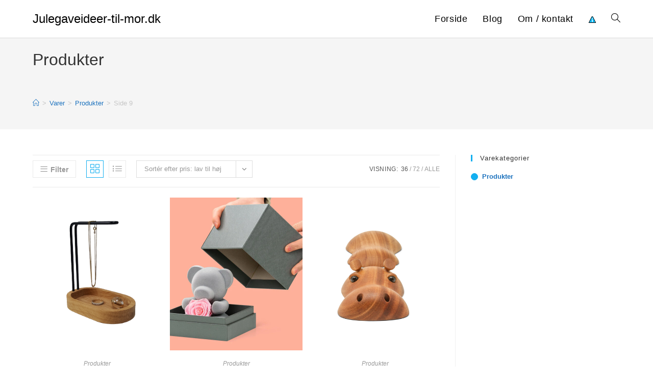

--- FILE ---
content_type: text/html; charset=UTF-8
request_url: https://julegaveideer-til-mor.dk/vare-kategori/produkter/page/9/
body_size: 23015
content:
<!DOCTYPE html><html class="html" lang="da-DK"
xmlns:og="http://opengraphprotocol.org/schema/"
xmlns:fb="http://www.facebook.com/2008/fbml"><head><meta charset="UTF-8"><link rel="profile" href="https://gmpg.org/xfn/11"><meta name='robots' content='index, follow, max-image-preview:large, max-snippet:-1, max-video-preview:-1' /><link rel='dns-prefetch' href='//www.googletagmanager.com'><link rel='dns-prefetch' href='//www.google-analytics.com'><link rel='dns-prefetch' href='//fonts.googleapis.com'><link rel='dns-prefetch' href='//fonts.gstatic.com'><meta name="viewport" content="width=device-width, initial-scale=1"><title>Produkter Arkiv - Side 9 af 12 - Julegaveideer-til-mor.dk</title><link rel="canonical" href="https://julegaveideer-til-mor.dk/vare-kategori/produkter/page/9/" /><link rel="prev" href="https://julegaveideer-til-mor.dk/vare-kategori/produkter/page/8/" /><link rel="next" href="https://julegaveideer-til-mor.dk/vare-kategori/produkter/page/10/" /><meta property="og:locale" content="da_DK" /><meta property="og:type" content="article" /><meta property="og:title" content="Produkter Arkiv - Side 9 af 12 - Julegaveideer-til-mor.dk" /><meta property="og:url" content="https://julegaveideer-til-mor.dk/vare-kategori/produkter/" /><meta property="og:site_name" content="Julegaveideer-til-mor.dk" /><meta name="twitter:card" content="summary_large_image" /> <script type="application/ld+json" class="yoast-schema-graph">{"@context":"https://schema.org","@graph":[{"@type":"CollectionPage","@id":"https://julegaveideer-til-mor.dk/vare-kategori/produkter/","url":"https://julegaveideer-til-mor.dk/vare-kategori/produkter/page/9/","name":"Produkter Arkiv - Side 9 af 12 - Julegaveideer-til-mor.dk","isPartOf":{"@id":"https://julegaveideer-til-mor.dk/#website"},"primaryImageOfPage":{"@id":"https://julegaveideer-til-mor.dk/vare-kategori/produkter/page/9/#primaryimage"},"image":{"@id":"https://julegaveideer-til-mor.dk/vare-kategori/produkter/page/9/#primaryimage"},"thumbnailUrl":"https://modernhouse.dk/wp-content/uploads/2018/09/Hang-on-oak-brass-dot-aarhus-danish-design-jewelery-holder.png","breadcrumb":{"@id":"https://julegaveideer-til-mor.dk/vare-kategori/produkter/page/9/#breadcrumb"},"inLanguage":"da-DK"},{"@type":"ImageObject","inLanguage":"da-DK","@id":"https://julegaveideer-til-mor.dk/vare-kategori/produkter/page/9/#primaryimage","url":"https://modernhouse.dk/wp-content/uploads/2018/09/Hang-on-oak-brass-dot-aarhus-danish-design-jewelery-holder.png","contentUrl":"https://modernhouse.dk/wp-content/uploads/2018/09/Hang-on-oak-brass-dot-aarhus-danish-design-jewelery-holder.png"},{"@type":"BreadcrumbList","@id":"https://julegaveideer-til-mor.dk/vare-kategori/produkter/page/9/#breadcrumb","itemListElement":[{"@type":"ListItem","position":1,"name":"Hjem","item":"https://julegaveideer-til-mor.dk/"},{"@type":"ListItem","position":2,"name":"Produkter"}]},{"@type":"WebSite","@id":"https://julegaveideer-til-mor.dk/#website","url":"https://julegaveideer-til-mor.dk/","name":"Julegaveideer-til-mor.dk","description":"Kort intro her","potentialAction":[{"@type":"SearchAction","target":{"@type":"EntryPoint","urlTemplate":"https://julegaveideer-til-mor.dk/?s={search_term_string}"},"query-input":{"@type":"PropertyValueSpecification","valueRequired":true,"valueName":"search_term_string"}}],"inLanguage":"da-DK"}]}</script> <link rel='dns-prefetch' href='//fonts.googleapis.com' /><link rel="alternate" type="application/rss+xml" title="Julegaveideer-til-mor.dk &raquo; Feed" href="https://julegaveideer-til-mor.dk/feed/" /><link rel="alternate" type="application/rss+xml" title="Julegaveideer-til-mor.dk &raquo; Produkter Kategori Feed" href="https://julegaveideer-til-mor.dk/vare-kategori/produkter/feed/" /><style>.woocommerce .products .product img, .woocommerce .related-products .product img, #property-gallery-wrap .img-fluid {object-fit: cover!important;max-width: 100%!important;height: 300px!important;}</style><style id='wp-img-auto-sizes-contain-inline-css'>img:is([sizes=auto i],[sizes^="auto," i]){contain-intrinsic-size:3000px 1500px}
/*# sourceURL=wp-img-auto-sizes-contain-inline-css */</style><link data-optimized="1" rel='stylesheet' id='wp-block-library-css' href='https://julegaveideer-til-mor.dk/wp-content/litespeed/css/cedb7843eeeab268f1a66c6f032f2bfb.css?ver=23695' media='all' /><style id='wp-block-library-theme-inline-css'>.wp-block-audio :where(figcaption){color:#555;font-size:13px;text-align:center}.is-dark-theme .wp-block-audio :where(figcaption){color:#ffffffa6}.wp-block-audio{margin:0 0 1em}.wp-block-code{border:1px solid #ccc;border-radius:4px;font-family:Menlo,Consolas,monaco,monospace;padding:.8em 1em}.wp-block-embed :where(figcaption){color:#555;font-size:13px;text-align:center}.is-dark-theme .wp-block-embed :where(figcaption){color:#ffffffa6}.wp-block-embed{margin:0 0 1em}.blocks-gallery-caption{color:#555;font-size:13px;text-align:center}.is-dark-theme .blocks-gallery-caption{color:#ffffffa6}:root :where(.wp-block-image figcaption){color:#555;font-size:13px;text-align:center}.is-dark-theme :root :where(.wp-block-image figcaption){color:#ffffffa6}.wp-block-image{margin:0 0 1em}.wp-block-pullquote{border-bottom:4px solid;border-top:4px solid;color:currentColor;margin-bottom:1.75em}.wp-block-pullquote :where(cite),.wp-block-pullquote :where(footer),.wp-block-pullquote__citation{color:currentColor;font-size:.8125em;font-style:normal;text-transform:uppercase}.wp-block-quote{border-left:.25em solid;margin:0 0 1.75em;padding-left:1em}.wp-block-quote cite,.wp-block-quote footer{color:currentColor;font-size:.8125em;font-style:normal;position:relative}.wp-block-quote:where(.has-text-align-right){border-left:none;border-right:.25em solid;padding-left:0;padding-right:1em}.wp-block-quote:where(.has-text-align-center){border:none;padding-left:0}.wp-block-quote.is-large,.wp-block-quote.is-style-large,.wp-block-quote:where(.is-style-plain){border:none}.wp-block-search .wp-block-search__label{font-weight:700}.wp-block-search__button{border:1px solid #ccc;padding:.375em .625em}:where(.wp-block-group.has-background){padding:1.25em 2.375em}.wp-block-separator.has-css-opacity{opacity:.4}.wp-block-separator{border:none;border-bottom:2px solid;margin-left:auto;margin-right:auto}.wp-block-separator.has-alpha-channel-opacity{opacity:1}.wp-block-separator:not(.is-style-wide):not(.is-style-dots){width:100px}.wp-block-separator.has-background:not(.is-style-dots){border-bottom:none;height:1px}.wp-block-separator.has-background:not(.is-style-wide):not(.is-style-dots){height:2px}.wp-block-table{margin:0 0 1em}.wp-block-table td,.wp-block-table th{word-break:normal}.wp-block-table :where(figcaption){color:#555;font-size:13px;text-align:center}.is-dark-theme .wp-block-table :where(figcaption){color:#ffffffa6}.wp-block-video :where(figcaption){color:#555;font-size:13px;text-align:center}.is-dark-theme .wp-block-video :where(figcaption){color:#ffffffa6}.wp-block-video{margin:0 0 1em}:root :where(.wp-block-template-part.has-background){margin-bottom:0;margin-top:0;padding:1.25em 2.375em}
/*# sourceURL=/wp-includes/css/dist/block-library/theme.min.css */</style><style id='classic-theme-styles-inline-css'>/*! This file is auto-generated */
.wp-block-button__link{color:#fff;background-color:#32373c;border-radius:9999px;box-shadow:none;text-decoration:none;padding:calc(.667em + 2px) calc(1.333em + 2px);font-size:1.125em}.wp-block-file__button{background:#32373c;color:#fff;text-decoration:none}
/*# sourceURL=/wp-includes/css/classic-themes.min.css */</style><style id='global-styles-inline-css'>:root{--wp--preset--aspect-ratio--square: 1;--wp--preset--aspect-ratio--4-3: 4/3;--wp--preset--aspect-ratio--3-4: 3/4;--wp--preset--aspect-ratio--3-2: 3/2;--wp--preset--aspect-ratio--2-3: 2/3;--wp--preset--aspect-ratio--16-9: 16/9;--wp--preset--aspect-ratio--9-16: 9/16;--wp--preset--color--black: #000000;--wp--preset--color--cyan-bluish-gray: #abb8c3;--wp--preset--color--white: #ffffff;--wp--preset--color--pale-pink: #f78da7;--wp--preset--color--vivid-red: #cf2e2e;--wp--preset--color--luminous-vivid-orange: #ff6900;--wp--preset--color--luminous-vivid-amber: #fcb900;--wp--preset--color--light-green-cyan: #7bdcb5;--wp--preset--color--vivid-green-cyan: #00d084;--wp--preset--color--pale-cyan-blue: #8ed1fc;--wp--preset--color--vivid-cyan-blue: #0693e3;--wp--preset--color--vivid-purple: #9b51e0;--wp--preset--gradient--vivid-cyan-blue-to-vivid-purple: linear-gradient(135deg,rgb(6,147,227) 0%,rgb(155,81,224) 100%);--wp--preset--gradient--light-green-cyan-to-vivid-green-cyan: linear-gradient(135deg,rgb(122,220,180) 0%,rgb(0,208,130) 100%);--wp--preset--gradient--luminous-vivid-amber-to-luminous-vivid-orange: linear-gradient(135deg,rgb(252,185,0) 0%,rgb(255,105,0) 100%);--wp--preset--gradient--luminous-vivid-orange-to-vivid-red: linear-gradient(135deg,rgb(255,105,0) 0%,rgb(207,46,46) 100%);--wp--preset--gradient--very-light-gray-to-cyan-bluish-gray: linear-gradient(135deg,rgb(238,238,238) 0%,rgb(169,184,195) 100%);--wp--preset--gradient--cool-to-warm-spectrum: linear-gradient(135deg,rgb(74,234,220) 0%,rgb(151,120,209) 20%,rgb(207,42,186) 40%,rgb(238,44,130) 60%,rgb(251,105,98) 80%,rgb(254,248,76) 100%);--wp--preset--gradient--blush-light-purple: linear-gradient(135deg,rgb(255,206,236) 0%,rgb(152,150,240) 100%);--wp--preset--gradient--blush-bordeaux: linear-gradient(135deg,rgb(254,205,165) 0%,rgb(254,45,45) 50%,rgb(107,0,62) 100%);--wp--preset--gradient--luminous-dusk: linear-gradient(135deg,rgb(255,203,112) 0%,rgb(199,81,192) 50%,rgb(65,88,208) 100%);--wp--preset--gradient--pale-ocean: linear-gradient(135deg,rgb(255,245,203) 0%,rgb(182,227,212) 50%,rgb(51,167,181) 100%);--wp--preset--gradient--electric-grass: linear-gradient(135deg,rgb(202,248,128) 0%,rgb(113,206,126) 100%);--wp--preset--gradient--midnight: linear-gradient(135deg,rgb(2,3,129) 0%,rgb(40,116,252) 100%);--wp--preset--font-size--small: 13px;--wp--preset--font-size--medium: 20px;--wp--preset--font-size--large: 36px;--wp--preset--font-size--x-large: 42px;--wp--preset--spacing--20: 0.44rem;--wp--preset--spacing--30: 0.67rem;--wp--preset--spacing--40: 1rem;--wp--preset--spacing--50: 1.5rem;--wp--preset--spacing--60: 2.25rem;--wp--preset--spacing--70: 3.38rem;--wp--preset--spacing--80: 5.06rem;--wp--preset--shadow--natural: 6px 6px 9px rgba(0, 0, 0, 0.2);--wp--preset--shadow--deep: 12px 12px 50px rgba(0, 0, 0, 0.4);--wp--preset--shadow--sharp: 6px 6px 0px rgba(0, 0, 0, 0.2);--wp--preset--shadow--outlined: 6px 6px 0px -3px rgb(255, 255, 255), 6px 6px rgb(0, 0, 0);--wp--preset--shadow--crisp: 6px 6px 0px rgb(0, 0, 0);}:where(.is-layout-flex){gap: 0.5em;}:where(.is-layout-grid){gap: 0.5em;}body .is-layout-flex{display: flex;}.is-layout-flex{flex-wrap: wrap;align-items: center;}.is-layout-flex > :is(*, div){margin: 0;}body .is-layout-grid{display: grid;}.is-layout-grid > :is(*, div){margin: 0;}:where(.wp-block-columns.is-layout-flex){gap: 2em;}:where(.wp-block-columns.is-layout-grid){gap: 2em;}:where(.wp-block-post-template.is-layout-flex){gap: 1.25em;}:where(.wp-block-post-template.is-layout-grid){gap: 1.25em;}.has-black-color{color: var(--wp--preset--color--black) !important;}.has-cyan-bluish-gray-color{color: var(--wp--preset--color--cyan-bluish-gray) !important;}.has-white-color{color: var(--wp--preset--color--white) !important;}.has-pale-pink-color{color: var(--wp--preset--color--pale-pink) !important;}.has-vivid-red-color{color: var(--wp--preset--color--vivid-red) !important;}.has-luminous-vivid-orange-color{color: var(--wp--preset--color--luminous-vivid-orange) !important;}.has-luminous-vivid-amber-color{color: var(--wp--preset--color--luminous-vivid-amber) !important;}.has-light-green-cyan-color{color: var(--wp--preset--color--light-green-cyan) !important;}.has-vivid-green-cyan-color{color: var(--wp--preset--color--vivid-green-cyan) !important;}.has-pale-cyan-blue-color{color: var(--wp--preset--color--pale-cyan-blue) !important;}.has-vivid-cyan-blue-color{color: var(--wp--preset--color--vivid-cyan-blue) !important;}.has-vivid-purple-color{color: var(--wp--preset--color--vivid-purple) !important;}.has-black-background-color{background-color: var(--wp--preset--color--black) !important;}.has-cyan-bluish-gray-background-color{background-color: var(--wp--preset--color--cyan-bluish-gray) !important;}.has-white-background-color{background-color: var(--wp--preset--color--white) !important;}.has-pale-pink-background-color{background-color: var(--wp--preset--color--pale-pink) !important;}.has-vivid-red-background-color{background-color: var(--wp--preset--color--vivid-red) !important;}.has-luminous-vivid-orange-background-color{background-color: var(--wp--preset--color--luminous-vivid-orange) !important;}.has-luminous-vivid-amber-background-color{background-color: var(--wp--preset--color--luminous-vivid-amber) !important;}.has-light-green-cyan-background-color{background-color: var(--wp--preset--color--light-green-cyan) !important;}.has-vivid-green-cyan-background-color{background-color: var(--wp--preset--color--vivid-green-cyan) !important;}.has-pale-cyan-blue-background-color{background-color: var(--wp--preset--color--pale-cyan-blue) !important;}.has-vivid-cyan-blue-background-color{background-color: var(--wp--preset--color--vivid-cyan-blue) !important;}.has-vivid-purple-background-color{background-color: var(--wp--preset--color--vivid-purple) !important;}.has-black-border-color{border-color: var(--wp--preset--color--black) !important;}.has-cyan-bluish-gray-border-color{border-color: var(--wp--preset--color--cyan-bluish-gray) !important;}.has-white-border-color{border-color: var(--wp--preset--color--white) !important;}.has-pale-pink-border-color{border-color: var(--wp--preset--color--pale-pink) !important;}.has-vivid-red-border-color{border-color: var(--wp--preset--color--vivid-red) !important;}.has-luminous-vivid-orange-border-color{border-color: var(--wp--preset--color--luminous-vivid-orange) !important;}.has-luminous-vivid-amber-border-color{border-color: var(--wp--preset--color--luminous-vivid-amber) !important;}.has-light-green-cyan-border-color{border-color: var(--wp--preset--color--light-green-cyan) !important;}.has-vivid-green-cyan-border-color{border-color: var(--wp--preset--color--vivid-green-cyan) !important;}.has-pale-cyan-blue-border-color{border-color: var(--wp--preset--color--pale-cyan-blue) !important;}.has-vivid-cyan-blue-border-color{border-color: var(--wp--preset--color--vivid-cyan-blue) !important;}.has-vivid-purple-border-color{border-color: var(--wp--preset--color--vivid-purple) !important;}.has-vivid-cyan-blue-to-vivid-purple-gradient-background{background: var(--wp--preset--gradient--vivid-cyan-blue-to-vivid-purple) !important;}.has-light-green-cyan-to-vivid-green-cyan-gradient-background{background: var(--wp--preset--gradient--light-green-cyan-to-vivid-green-cyan) !important;}.has-luminous-vivid-amber-to-luminous-vivid-orange-gradient-background{background: var(--wp--preset--gradient--luminous-vivid-amber-to-luminous-vivid-orange) !important;}.has-luminous-vivid-orange-to-vivid-red-gradient-background{background: var(--wp--preset--gradient--luminous-vivid-orange-to-vivid-red) !important;}.has-very-light-gray-to-cyan-bluish-gray-gradient-background{background: var(--wp--preset--gradient--very-light-gray-to-cyan-bluish-gray) !important;}.has-cool-to-warm-spectrum-gradient-background{background: var(--wp--preset--gradient--cool-to-warm-spectrum) !important;}.has-blush-light-purple-gradient-background{background: var(--wp--preset--gradient--blush-light-purple) !important;}.has-blush-bordeaux-gradient-background{background: var(--wp--preset--gradient--blush-bordeaux) !important;}.has-luminous-dusk-gradient-background{background: var(--wp--preset--gradient--luminous-dusk) !important;}.has-pale-ocean-gradient-background{background: var(--wp--preset--gradient--pale-ocean) !important;}.has-electric-grass-gradient-background{background: var(--wp--preset--gradient--electric-grass) !important;}.has-midnight-gradient-background{background: var(--wp--preset--gradient--midnight) !important;}.has-small-font-size{font-size: var(--wp--preset--font-size--small) !important;}.has-medium-font-size{font-size: var(--wp--preset--font-size--medium) !important;}.has-large-font-size{font-size: var(--wp--preset--font-size--large) !important;}.has-x-large-font-size{font-size: var(--wp--preset--font-size--x-large) !important;}
:where(.wp-block-post-template.is-layout-flex){gap: 1.25em;}:where(.wp-block-post-template.is-layout-grid){gap: 1.25em;}
:where(.wp-block-term-template.is-layout-flex){gap: 1.25em;}:where(.wp-block-term-template.is-layout-grid){gap: 1.25em;}
:where(.wp-block-columns.is-layout-flex){gap: 2em;}:where(.wp-block-columns.is-layout-grid){gap: 2em;}
:root :where(.wp-block-pullquote){font-size: 1.5em;line-height: 1.6;}
/*# sourceURL=global-styles-inline-css */</style><link data-optimized="1" rel='stylesheet' id='external-images-style-css' href='https://julegaveideer-til-mor.dk/wp-content/litespeed/css/c240923c6b2d00873f84e8ddd69410c3.css?ver=44fe6' media='all' /><link data-optimized="1" rel='stylesheet' id='imgafterh1-css' href='https://julegaveideer-til-mor.dk/wp-content/litespeed/css/bc60a9c221942fcaecd8bbcc6158d50b.css?ver=5df18' media='all' /><style id='woocommerce-inline-inline-css'>.woocommerce form .form-row .required { visibility: visible; }
/*# sourceURL=woocommerce-inline-inline-css */</style><link data-optimized="1" rel='stylesheet' id='oceanwp-style-css' href='https://julegaveideer-til-mor.dk/wp-content/litespeed/css/4e27f65bf2701451ef87329a65246bc1.css?ver=60221' media='all' /><link data-optimized="1" rel='stylesheet' id='child-style-css' href='https://julegaveideer-til-mor.dk/wp-content/litespeed/css/6406641e3218a7bb8a90af80092f8ed1.css?ver=b6f1b' media='all' /><link data-optimized="1" rel='stylesheet' id='oceanwp-woo-mini-cart-css' href='https://julegaveideer-til-mor.dk/wp-content/litespeed/css/70d315ac00273f38647adb9edf4046a3.css?ver=a82b7' media='all' /><link data-optimized="1" rel='stylesheet' id='font-awesome-css' href='https://julegaveideer-til-mor.dk/wp-content/litespeed/css/f7cbc596ca3f715ab1f1a3583ece1a05.css?ver=a1f41' media='all' /><link data-optimized="1" rel='stylesheet' id='simple-line-icons-css' href='https://julegaveideer-til-mor.dk/wp-content/litespeed/css/300e19e1b893521b54d10344876aa781.css?ver=6f8b5' media='all' /><link data-optimized="1" rel='stylesheet' id='oceanwp-woocommerce-css' href='https://julegaveideer-til-mor.dk/wp-content/litespeed/css/6a310760e69a68ee0d939b0e746069e6.css?ver=3b11d' media='all' /><link data-optimized="1" rel='stylesheet' id='oceanwp-woo-star-font-css' href='https://julegaveideer-til-mor.dk/wp-content/litespeed/css/fe81e5633d0a4372b6a98d49df0cedc4.css?ver=e6449' media='all' /><link data-optimized="1" rel='stylesheet' id='oe-widgets-style-css' href='https://julegaveideer-til-mor.dk/wp-content/litespeed/css/64fa061fcf24bc38f3d6ce5d36673b65.css?ver=4c164' media='all' /><link data-optimized="1" rel='stylesheet' id='osh-styles-css' href='https://julegaveideer-til-mor.dk/wp-content/litespeed/css/aeb79f082ea4ef96c4904ecb942f50bd.css?ver=e3e2c' media='all' /><link data-optimized="1" rel='stylesheet' id='dfrcs_compsets_style-css' href='https://julegaveideer-til-mor.dk/wp-content/litespeed/css/1992217825d482293e7090cc753e06f4.css?ver=3e403' media='all' /><style id='dfrcs_compsets_style-inline-css'>.dfrcs_loading:after { content: "Loading the best prices..."; }
/*# sourceURL=dfrcs_compsets_style-inline-css */</style><link rel='stylesheet' id='dfrcs_google_fonts-css' href='https://fonts.googleapis.com/css?family=Roboto%3A400%2C700&#038;ver=6.9' media='all' /> <script src="https://julegaveideer-til-mor.dk/wp-includes/js/jquery/jquery.min.js?ver=3.7.1" id="jquery-core-js"></script> <script id="external-images-script-js-extra">var ei_js_data = {"ajaxurl":"https://julegaveideer-til-mor.dk/wp-admin/admin-ajax.php","nonce":"40d0360a57","fallbackimage":"https://julegaveideer-til-mor.dk/wp-content/plugins/external-images/assets/img/coming-soon.jpg","disable_fallback_image":"","disable_variation_js":"","variation_gallery_wrapper_css":".woocommerce-product-gallery"};
//# sourceURL=external-images-script-js-extra</script> <script data-optimized="1" src="https://julegaveideer-til-mor.dk/wp-content/litespeed/js/4ca5bf08167667e368c94f8726cbe208.js?ver=4405c" id="external-images-script-js"></script> <script data-optimized="1" src="https://julegaveideer-til-mor.dk/wp-content/litespeed/js/a98218441288ca9f73065b9a79a32bf9.js?ver=75b0d" id="wc-jquery-blockui-js" defer data-wp-strategy="defer"></script> <script id="wc-add-to-cart-js-extra">var wc_add_to_cart_params = {"ajax_url":"/wp-admin/admin-ajax.php","wc_ajax_url":"/?wc-ajax=%%endpoint%%","i18n_view_cart":"Se kurv","cart_url":"https://julegaveideer-til-mor.dk","is_cart":"","cart_redirect_after_add":"no"};
//# sourceURL=wc-add-to-cart-js-extra</script> <script data-optimized="1" src="https://julegaveideer-til-mor.dk/wp-content/litespeed/js/e9363abc772faa056e6e33f606720cbc.js?ver=dfab3" id="wc-add-to-cart-js" defer data-wp-strategy="defer"></script> <script data-optimized="1" src="https://julegaveideer-til-mor.dk/wp-content/litespeed/js/e407f63ed6e0dea3ff9d3341e7954093.js?ver=27760" id="wc-js-cookie-js" defer data-wp-strategy="defer"></script> <script id="woocommerce-js-extra">var woocommerce_params = {"ajax_url":"/wp-admin/admin-ajax.php","wc_ajax_url":"/?wc-ajax=%%endpoint%%","i18n_password_show":"Vis adgangskode","i18n_password_hide":"Skjul adgangskode"};
//# sourceURL=woocommerce-js-extra</script> <script data-optimized="1" src="https://julegaveideer-til-mor.dk/wp-content/litespeed/js/27134a5293500ac651620e0b526b582d.js?ver=52a83" id="woocommerce-js" defer data-wp-strategy="defer"></script> <script id="wc-cart-fragments-js-extra">var wc_cart_fragments_params = {"ajax_url":"/wp-admin/admin-ajax.php","wc_ajax_url":"/?wc-ajax=%%endpoint%%","cart_hash_key":"wc_cart_hash_4051d360fef8e7b6a0dc01a7df00e736","fragment_name":"wc_fragments_4051d360fef8e7b6a0dc01a7df00e736","request_timeout":"5000"};
//# sourceURL=wc-cart-fragments-js-extra</script> <script data-optimized="1" src="https://julegaveideer-til-mor.dk/wp-content/litespeed/js/fcddc80dad7250ea46519778948317de.js?ver=7ede2" id="wc-cart-fragments-js" defer data-wp-strategy="defer"></script> <script id="dfrcs_compsets-js-extra">var dfrcs = {"ajax_url":"https://julegaveideer-til-mor.dk/wp-admin/admin-ajax.php","nonce":"5c90f43e97","post_id":"5820","remove_product":"Remove Product","unremove_product":"Restore Product"};
//# sourceURL=dfrcs_compsets-js-extra</script> <script data-optimized="1" src="https://julegaveideer-til-mor.dk/wp-content/litespeed/js/aa2c2578a9381e16f204638da16179e0.js?ver=eeb79" id="dfrcs_compsets-js"></script> <link rel="https://api.w.org/" href="https://julegaveideer-til-mor.dk/wp-json/" /><link rel="alternate" title="JSON" type="application/json" href="https://julegaveideer-til-mor.dk/wp-json/wp/v2/product_cat/17" /><meta name="google-site-verification" content="2hC9c8RokTgVeCbEurTIB2ysyw91lxbVEIjSLAB8IsI" /><link href="[data-uri]" rel="icon" type="image/x-icon" />	<noscript><style>.woocommerce-product-gallery{ opacity: 1 !important; }</style></noscript><meta name="generator" content="Elementor 3.34.2; features: additional_custom_breakpoints; settings: css_print_method-external, google_font-enabled, font_display-auto"><style>.e-con.e-parent:nth-of-type(n+4):not(.e-lazyloaded):not(.e-no-lazyload),
				.e-con.e-parent:nth-of-type(n+4):not(.e-lazyloaded):not(.e-no-lazyload) * {
					background-image: none !important;
				}
				@media screen and (max-height: 1024px) {
					.e-con.e-parent:nth-of-type(n+3):not(.e-lazyloaded):not(.e-no-lazyload),
					.e-con.e-parent:nth-of-type(n+3):not(.e-lazyloaded):not(.e-no-lazyload) * {
						background-image: none !important;
					}
				}
				@media screen and (max-height: 640px) {
					.e-con.e-parent:nth-of-type(n+2):not(.e-lazyloaded):not(.e-no-lazyload),
					.e-con.e-parent:nth-of-type(n+2):not(.e-lazyloaded):not(.e-no-lazyload) * {
						background-image: none !important;
					}
				}</style><style id="wp-custom-css">.woocommerce span.onsale{top:0rem !important}body.home .page-header-inner{text-align:left !important}.woocommerce ul.products li.product .price .amount{color:#6ec1e4}.amount{color:#6ec1e4}.elementor-12 .elementor-element.elementor-element-b437618.elementor-wc-products ul.products li.product .price ins .amount{color:#6ec1e4}.woocommerce div.product p.price{margin:20px 0 20px 0}.single-product span.onsale{background-color:#ff0 !important;color:#000 !important;left:0rem !important}.post-type-archive-product span.onsale{background-color:#ff0 !important;color:#000 !important;left:0rem !important}.woocommerce ul.products li.product .woo-entry-inner li{padding:0 10px}.woocommerce ul.products li.product .woo-entry-inner li.image-wrap{padding:0}.site-breadcrumbs{height:20px;line-height:20px;margin-top:45px !important}</style><style type="text/css">/* Colors */.woocommerce div.product div.images .open-image:hover,.woocommerce-error a:hover,.woocommerce-info a:hover,.woocommerce-message a:hover,.woocommerce-message a:focus,.woocommerce .button:focus,.woocommerce ul.products li.product:not(.product-category) .image-wrap .button:hover,input[type="button"]:hover,input[type="reset"]:hover,input[type="submit"]:hover,button[type="submit"]:hover,input[type="button"]:focus,input[type="reset"]:focus,input[type="submit"]:focus,button[type="submit"]:focus,.button:hover,.button:focus,#site-navigation-wrap .dropdown-menu >li.btn >a:hover >span,.post-quote-author,.omw-modal .omw-close-modal:hover,body div.wpforms-container-full .wpforms-form input[type=submit]:hover,body div.wpforms-container-full .wpforms-form button[type=submit]:hover,body div.wpforms-container-full .wpforms-form .wpforms-page-button:hover,.woocommerce-cart .wp-element-button:hover,.woocommerce-checkout .wp-element-button:hover,.wp-block-button__link:hover{background-color:}.woocommerce table.shop_table,.woocommerce table.shop_table td,.woocommerce-cart .cart-collaterals .cart_totals tr td,.woocommerce-cart .cart-collaterals .cart_totals tr th,.woocommerce table.shop_table tth,.woocommerce table.shop_table tfoot td,.woocommerce table.shop_table tfoot th,.woocommerce .order_details,.woocommerce .shop_table.order_details tfoot th,.woocommerce .shop_table.customer_details th,.woocommerce .cart-collaterals .cross-sells,.woocommerce-page .cart-collaterals .cross-sells,.woocommerce .cart-collaterals .cart_totals,.woocommerce-page .cart-collaterals .cart_totals,.woocommerce .cart-collaterals h2,.woocommerce .cart-collaterals h2,.woocommerce .cart-collaterals h2,.woocommerce-cart .cart-collaterals .cart_totals .order-total th,.woocommerce-cart .cart-collaterals .cart_totals .order-total td,.woocommerce ul.order_details,.woocommerce .shop_table.order_details tfoot th,.woocommerce .shop_table.customer_details th,.woocommerce .woocommerce-checkout #customer_details h3,.woocommerce .woocommerce-checkout h3#order_review_heading,.woocommerce-checkout #payment ul.payment_methods,.woocommerce-checkout form.login,.woocommerce-checkout form.checkout_coupon,.woocommerce-checkout-review-order-table tfoot th,.woocommerce-checkout #payment,.woocommerce ul.order_details,.woocommerce #customer_login >div,.woocommerce .col-1.address,.woocommerce .col-2.address,.woocommerce-checkout .woocommerce-info,.woocommerce div.product form.cart,.product_meta,.woocommerce div.product .woocommerce-tabs ul.tabs,.woocommerce #reviews #comments ol.commentlist li .comment_container,p.stars span a,.woocommerce ul.product_list_widget li,.woocommerce .widget_shopping_cart .cart_list li,.woocommerce.widget_shopping_cart .cart_list li,.woocommerce ul.product_list_widget li:first-child,.woocommerce .widget_shopping_cart .cart_list li:first-child,.woocommerce.widget_shopping_cart .cart_list li:first-child,.widget_product_categories li a,.woocommerce .oceanwp-toolbar,.woocommerce .products.list .product,table th,table td,hr,.content-area,body.content-left-sidebar #content-wrap .content-area,.content-left-sidebar .content-area,#top-bar-wrap,#site-header,#site-header.top-header #search-toggle,.dropdown-menu ul li,.centered-minimal-page-header,.blog-entry.post,.blog-entry.grid-entry .blog-entry-inner,.blog-entry.thumbnail-entry .blog-entry-bottom,.single-post .entry-title,.single .entry-share-wrap .entry-share,.single .entry-share,.single .entry-share ul li a,.single nav.post-navigation,.single nav.post-navigation .nav-links .nav-previous,#author-bio,#author-bio .author-bio-avatar,#author-bio .author-bio-social li a,#related-posts,#comments,.comment-body,#respond #cancel-comment-reply-link,#blog-entries .type-page,.page-numbers a,.page-numbers span:not(.elementor-screen-only),.page-links span,body #wp-calendar caption,body #wp-calendar th,body #wp-calendar tbody,body .contact-info-widget.default i,body .contact-info-widget.big-icons i,body .contact-info-widget.big-icons .owp-icon,body .contact-info-widget.default .owp-icon,body .posts-thumbnails-widget li,body .tagcloud a{border-color:}a{color:#1e73be}a .owp-icon use{stroke:#1e73be}a:hover{color:#144291}a:hover .owp-icon use{stroke:#144291}body .theme-button,body input[type="submit"],body button[type="submit"],body button,body .button,body div.wpforms-container-full .wpforms-form input[type=submit],body div.wpforms-container-full .wpforms-form button[type=submit],body div.wpforms-container-full .wpforms-form .wpforms-page-button,.woocommerce-cart .wp-element-button,.woocommerce-checkout .wp-element-button,.wp-block-button__link{background-color:#1e73be}body .theme-button:hover,body input[type="submit"]:hover,body button[type="submit"]:hover,body button:hover,body .button:hover,body div.wpforms-container-full .wpforms-form input[type=submit]:hover,body div.wpforms-container-full .wpforms-form input[type=submit]:active,body div.wpforms-container-full .wpforms-form button[type=submit]:hover,body div.wpforms-container-full .wpforms-form button[type=submit]:active,body div.wpforms-container-full .wpforms-form .wpforms-page-button:hover,body div.wpforms-container-full .wpforms-form .wpforms-page-button:active,.woocommerce-cart .wp-element-button:hover,.woocommerce-checkout .wp-element-button:hover,.wp-block-button__link:hover{background-color:#175a9e}body .theme-button,body input[type="submit"],body button[type="submit"],body button,body .button,body div.wpforms-container-full .wpforms-form input[type=submit],body div.wpforms-container-full .wpforms-form button[type=submit],body div.wpforms-container-full .wpforms-form .wpforms-page-button,.woocommerce-cart .wp-element-button,.woocommerce-checkout .wp-element-button,.wp-block-button__link{border-color:#ffffff}body .theme-button:hover,body input[type="submit"]:hover,body button[type="submit"]:hover,body button:hover,body .button:hover,body div.wpforms-container-full .wpforms-form input[type=submit]:hover,body div.wpforms-container-full .wpforms-form input[type=submit]:active,body div.wpforms-container-full .wpforms-form button[type=submit]:hover,body div.wpforms-container-full .wpforms-form button[type=submit]:active,body div.wpforms-container-full .wpforms-form .wpforms-page-button:hover,body div.wpforms-container-full .wpforms-form .wpforms-page-button:active,.woocommerce-cart .wp-element-button:hover,.woocommerce-checkout .wp-element-button:hover,.wp-block-button__link:hover{border-color:#ffffff}body{color:#000000}/* OceanWP Style Settings CSS */.theme-button,input[type="submit"],button[type="submit"],button,.button,body div.wpforms-container-full .wpforms-form input[type=submit],body div.wpforms-container-full .wpforms-form button[type=submit],body div.wpforms-container-full .wpforms-form .wpforms-page-button{border-style:solid}.theme-button,input[type="submit"],button[type="submit"],button,.button,body div.wpforms-container-full .wpforms-form input[type=submit],body div.wpforms-container-full .wpforms-form button[type=submit],body div.wpforms-container-full .wpforms-form .wpforms-page-button{border-width:1px}form input[type="text"],form input[type="password"],form input[type="email"],form input[type="url"],form input[type="date"],form input[type="month"],form input[type="time"],form input[type="datetime"],form input[type="datetime-local"],form input[type="week"],form input[type="number"],form input[type="search"],form input[type="tel"],form input[type="color"],form select,form textarea,.woocommerce .woocommerce-checkout .select2-container--default .select2-selection--single{border-style:solid}body div.wpforms-container-full .wpforms-form input[type=date],body div.wpforms-container-full .wpforms-form input[type=datetime],body div.wpforms-container-full .wpforms-form input[type=datetime-local],body div.wpforms-container-full .wpforms-form input[type=email],body div.wpforms-container-full .wpforms-form input[type=month],body div.wpforms-container-full .wpforms-form input[type=number],body div.wpforms-container-full .wpforms-form input[type=password],body div.wpforms-container-full .wpforms-form input[type=range],body div.wpforms-container-full .wpforms-form input[type=search],body div.wpforms-container-full .wpforms-form input[type=tel],body div.wpforms-container-full .wpforms-form input[type=text],body div.wpforms-container-full .wpforms-form input[type=time],body div.wpforms-container-full .wpforms-form input[type=url],body div.wpforms-container-full .wpforms-form input[type=week],body div.wpforms-container-full .wpforms-form select,body div.wpforms-container-full .wpforms-form textarea{border-style:solid}form input[type="text"],form input[type="password"],form input[type="email"],form input[type="url"],form input[type="date"],form input[type="month"],form input[type="time"],form input[type="datetime"],form input[type="datetime-local"],form input[type="week"],form input[type="number"],form input[type="search"],form input[type="tel"],form input[type="color"],form select,form textarea{border-radius:3px}body div.wpforms-container-full .wpforms-form input[type=date],body div.wpforms-container-full .wpforms-form input[type=datetime],body div.wpforms-container-full .wpforms-form input[type=datetime-local],body div.wpforms-container-full .wpforms-form input[type=email],body div.wpforms-container-full .wpforms-form input[type=month],body div.wpforms-container-full .wpforms-form input[type=number],body div.wpforms-container-full .wpforms-form input[type=password],body div.wpforms-container-full .wpforms-form input[type=range],body div.wpforms-container-full .wpforms-form input[type=search],body div.wpforms-container-full .wpforms-form input[type=tel],body div.wpforms-container-full .wpforms-form input[type=text],body div.wpforms-container-full .wpforms-form input[type=time],body div.wpforms-container-full .wpforms-form input[type=url],body div.wpforms-container-full .wpforms-form input[type=week],body div.wpforms-container-full .wpforms-form select,body div.wpforms-container-full .wpforms-form textarea{border-radius:3px}.page-header,.has-transparent-header .page-header{padding:20px 0 40px 0}/* Header */#site-header.has-header-media .overlay-header-media{background-color:rgba(0,0,0,0.5)}#site-header{border-color:#d9d9d9}#site-logo a.site-logo-text{color:#000000}#site-logo a.site-logo-text:hover{color:#999999}#site-navigation-wrap .dropdown-menu >li >a,.oceanwp-mobile-menu-icon a,#searchform-header-replace-close{color:#000000}#site-navigation-wrap .dropdown-menu >li >a .owp-icon use,.oceanwp-mobile-menu-icon a .owp-icon use,#searchform-header-replace-close .owp-icon use{stroke:#000000}#site-navigation-wrap .dropdown-menu >li >a:hover,.oceanwp-mobile-menu-icon a:hover,#searchform-header-replace-close:hover{color:#999999}#site-navigation-wrap .dropdown-menu >li >a:hover .owp-icon use,.oceanwp-mobile-menu-icon a:hover .owp-icon use,#searchform-header-replace-close:hover .owp-icon use{stroke:#999999}#site-navigation-wrap .dropdown-menu >.current-menu-item >a,#site-navigation-wrap .dropdown-menu >.current-menu-ancestor >a,#site-navigation-wrap .dropdown-menu >.current-menu-item >a:hover,#site-navigation-wrap .dropdown-menu >.current-menu-ancestor >a:hover{color:#999999}/* Blog CSS */.ocean-single-post-header ul.meta-item li a:hover{color:#333333}/* Footer Copyright */#footer-bottom{background-color:#474747}#footer-bottom a:hover,#footer-bottom #footer-bottom-menu a:hover{color:#1e73be}/* WooCommerce */.owp-floating-bar form.cart .quantity .minus:hover,.owp-floating-bar form.cart .quantity .plus:hover{color:#ffffff}#owp-checkout-timeline .timeline-step{color:#cccccc}#owp-checkout-timeline .timeline-step{border-color:#cccccc}.woocommerce span.onsale{background-color:#3fc387}.woocommerce ul.products li.product .button,.woocommerce ul.products li.product .product-inner .added_to_cart,.woocommerce ul.products li.product:not(.product-category) .image-wrap .button{background-color:#000000}.woocommerce ul.products li.product .button,.woocommerce ul.products li.product .product-inner .added_to_cart,.woocommerce ul.products li.product:not(.product-category) .image-wrap .button{color:#ffffff}.woocommerce ul.products li.product .button,.woocommerce ul.products li.product .product-inner .added_to_cart,.woocommerce ul.products li.product:not(.product-category) .image-wrap .button{border-color:#000000}/* Sticky Header CSS */.is-sticky #site-navigation-wrap .dropdown-menu >li >a,.is-sticky .oceanwp-mobile-menu-icon a,.is-sticky #searchform-header-replace-close{color:#000000}/* Typography */body{font-size:18px;line-height:1.6}h1,h2,h3,h4,h5,h6,.theme-heading,.widget-title,.oceanwp-widget-recent-posts-title,.comment-reply-title,.entry-title,.sidebar-box .widget-title{line-height:1.4}h1{font-size:23px;line-height:1.4}h2{font-size:20px;line-height:1.4}h3{font-size:18px;line-height:1.4}h4{font-size:17px;line-height:1.4}h5{font-size:14px;line-height:1.4}h6{font-size:15px;line-height:1.4}.page-header .page-header-title,.page-header.background-image-page-header .page-header-title{font-size:32px;line-height:1.4}.page-header .page-subheading{font-size:15px;line-height:1.8}.site-breadcrumbs,.site-breadcrumbs a{font-size:13px;line-height:1.4}#top-bar-content,#top-bar-social-alt{font-size:12px;line-height:1.8}#site-logo a.site-logo-text{font-size:24px;line-height:1.8}#site-navigation-wrap .dropdown-menu >li >a,#site-header.full_screen-header .fs-dropdown-menu >li >a,#site-header.top-header #site-navigation-wrap .dropdown-menu >li >a,#site-header.center-header #site-navigation-wrap .dropdown-menu >li >a,#site-header.medium-header #site-navigation-wrap .dropdown-menu >li >a,.oceanwp-mobile-menu-icon a{font-size:18px}.dropdown-menu ul li a.menu-link,#site-header.full_screen-header .fs-dropdown-menu ul.sub-menu li a{font-size:12px;line-height:1.2;letter-spacing:.6px}.sidr-class-dropdown-menu li a,a.sidr-class-toggle-sidr-close,#mobile-dropdown ul li a,body #mobile-fullscreen ul li a{font-size:15px;line-height:1.8}.blog-entry.post .blog-entry-header .entry-title a{font-size:24px;line-height:1.4}.ocean-single-post-header .single-post-title{font-size:34px;line-height:1.4;letter-spacing:.6px}.ocean-single-post-header ul.meta-item li,.ocean-single-post-header ul.meta-item li a{font-size:13px;line-height:1.4;letter-spacing:.6px}.ocean-single-post-header .post-author-name,.ocean-single-post-header .post-author-name a{font-size:14px;line-height:1.4;letter-spacing:.6px}.ocean-single-post-header .post-author-description{font-size:12px;line-height:1.4;letter-spacing:.6px}.single-post .entry-title{line-height:1.4;letter-spacing:.6px}.single-post ul.meta li,.single-post ul.meta li a{font-size:14px;line-height:1.4;letter-spacing:.6px}.sidebar-box .widget-title,.sidebar-box.widget_block .wp-block-heading{font-size:13px;line-height:1;letter-spacing:1px}#footer-widgets .footer-box .widget-title{font-size:13px;line-height:1;letter-spacing:1px}#footer-bottom #copyright{font-size:12px;line-height:1}#footer-bottom #footer-bottom-menu{font-size:12px;line-height:1}.woocommerce-store-notice.demo_store{line-height:2;letter-spacing:1.5px}.demo_store .woocommerce-store-notice__dismiss-link{line-height:2;letter-spacing:1.5px}.woocommerce ul.products li.product li.title h2,.woocommerce ul.products li.product li.title a{font-size:14px;line-height:1.5}.woocommerce ul.products li.product li.category,.woocommerce ul.products li.product li.category a{font-size:12px;line-height:1}.woocommerce ul.products li.product .price{font-size:18px;line-height:1}.woocommerce ul.products li.product .button,.woocommerce ul.products li.product .product-inner .added_to_cart{font-size:12px;line-height:1.5;letter-spacing:1px}.woocommerce ul.products li.owp-woo-cond-notice span,.woocommerce ul.products li.owp-woo-cond-notice a{font-size:16px;line-height:1;letter-spacing:1px;font-weight:600;text-transform:capitalize}.woocommerce div.product .product_title{font-size:24px;line-height:1.4;letter-spacing:.6px}.woocommerce div.product p.price{font-size:36px;line-height:1}.woocommerce .owp-btn-normal .summary form button.button,.woocommerce .owp-btn-big .summary form button.button,.woocommerce .owp-btn-very-big .summary form button.button{font-size:12px;line-height:1.5;letter-spacing:1px;text-transform:uppercase}.woocommerce div.owp-woo-single-cond-notice span,.woocommerce div.owp-woo-single-cond-notice a{font-size:18px;line-height:2;letter-spacing:1.5px;font-weight:600;text-transform:capitalize}.ocean-preloader--active .preloader-after-content{font-size:20px;line-height:1.8;letter-spacing:.6px}</style></head><body class="archive paged tax-product_cat term-produkter term-17 wp-embed-responsive paged-9 wp-theme-oceanwp wp-child-theme-oceanwp-child-theme-master theme-oceanwp woocommerce woocommerce-page woocommerce-no-js oceanwp-theme dropdown-mobile default-breakpoint has-sidebar content-right-sidebar has-breadcrumbs has-grid-list account-original-style elementor-default elementor-kit-61" ><div id="outer-wrap" class="site clr"><a class="skip-link screen-reader-text" href="#main">Skip to content</a><div id="wrap" class="clr"><header id="site-header" class="minimal-header clr fixed-scroll shrink-header slide-effect has-sticky-mobile" data-height="54" role="banner"><div id="site-header-inner" class="clr container"><div id="site-logo" class="clr" ><div id="site-logo-inner" class="clr"><a href="https://julegaveideer-til-mor.dk/" rel="home" class="site-title site-logo-text" >Julegaveideer-til-mor.dk</a></div></div><div id="site-navigation-wrap" class="clr"><nav id="site-navigation" class="navigation main-navigation clr" role="navigation" ><ul id="menu-hovedmenu" class="main-menu dropdown-menu sf-menu"><li id="menu-item-57" class="menu-item menu-item-type-custom menu-item-object-custom menu-item-57"><a href="/" class="menu-link"><span class="text-wrap">Forside</span></a></li><li id="menu-item-27" class="menu-item menu-item-type-post_type menu-item-object-page menu-item-27"><a href="https://julegaveideer-til-mor.dk/blog/" class="menu-link"><span class="text-wrap">Blog</span></a></li><li id="menu-item-26" class="menu-item menu-item-type-post_type menu-item-object-page menu-item-26"><a href="https://julegaveideer-til-mor.dk/om/" class="menu-link"><span class="text-wrap">Om / kontakt</span></a></li><li id="menu-item-30" class="menu-item menu-item-type-custom menu-item-object-custom menu-item-30"><a href="/betingelser/" class="menu-link"><span class="text-wrap"><img data-lazyloaded="1" src="[data-uri]" data-src="/wp-content/uploads/2019/09/iconsmall.png" alt="" /><noscript><img src="/wp-content/uploads/2019/09/iconsmall.png" alt="" /></noscript></span></a></li><li class="search-toggle-li" ><a href="https://julegaveideer-til-mor.dk/#" class="site-search-toggle search-dropdown-toggle"><span class="screen-reader-text">Toggle website search</span><i class=" icon-magnifier" aria-hidden="true" role="img"></i></a></li></ul><div id="searchform-dropdown" class="header-searchform-wrap clr" ><form aria-label="Search this website" role="search" method="get" class="searchform" action="https://julegaveideer-til-mor.dk/">
<input aria-label="Insert search query" type="search" id="ocean-search-form-1" class="field" autocomplete="off" placeholder="Søgning" name="s"></form></div></nav></div><div class="oceanwp-mobile-menu-icon clr mobile-right">
<a href="https://julegaveideer-til-mor.dk/#mobile-menu-toggle" class="mobile-menu"  aria-label="Mobilmenu">
<i class="fa fa-bars" aria-hidden="true"></i>
<span class="oceanwp-text">Menu</span>
<span class="oceanwp-close-text">Luk</span>
</a></div></div><div id="mobile-dropdown" class="clr" ><nav class="clr"><ul id="menu-hovedmenu-1" class="menu"><li class="menu-item menu-item-type-custom menu-item-object-custom menu-item-57"><a href="/">Forside</a></li><li class="menu-item menu-item-type-post_type menu-item-object-page menu-item-27"><a href="https://julegaveideer-til-mor.dk/blog/">Blog</a></li><li class="menu-item menu-item-type-post_type menu-item-object-page menu-item-26"><a href="https://julegaveideer-til-mor.dk/om/">Om / kontakt</a></li><li class="menu-item menu-item-type-custom menu-item-object-custom menu-item-30"><a href="/betingelser/"><img data-lazyloaded="1" src="[data-uri]" data-src="/wp-content/uploads/2019/09/iconsmall.png" alt="" /><noscript><img src="/wp-content/uploads/2019/09/iconsmall.png" alt="" /></noscript></a></li><li class="search-toggle-li" ><a href="https://julegaveideer-til-mor.dk/#" class="site-search-toggle search-dropdown-toggle"><span class="screen-reader-text">Toggle website search</span><i class=" icon-magnifier" aria-hidden="true" role="img"></i></a></li></ul><div id="mobile-menu-search" class="clr"><form aria-label="Search this website" method="get" action="https://julegaveideer-til-mor.dk/" class="mobile-searchform">
<input aria-label="Insert search query" value="" class="field" id="ocean-mobile-search-2" type="search" name="s" autocomplete="off" placeholder="Søgning" />
<button aria-label="Submit search" type="submit" class="searchform-submit">
<i class=" icon-magnifier" aria-hidden="true" role="img"></i>		</button></form></div></nav></div></header><main id="main" class="site-main clr" role="main"><header class="page-header"><div class="container clr page-header-inner"><h1 class="page-header-title clr">Produkter</h1><nav role="navigation" aria-label="Brødkrummer" class="site-breadcrumbs clr position-under-title"><ol class="trail-items" itemscope itemtype="http://schema.org/BreadcrumbList"><meta name="numberOfItems" content="4" /><meta name="itemListOrder" content="Ascending" /><li class="trail-item trail-begin" itemprop="itemListElement" itemscope itemtype="https://schema.org/ListItem"><a href="https://julegaveideer-til-mor.dk" rel="home" aria-label="Hjem" itemprop="item"><span itemprop="name"><i class=" icon-home" aria-hidden="true" role="img"></i><span class="breadcrumb-home has-icon">Hjem</span></span></a><span class="breadcrumb-sep">></span><meta itemprop="position" content="1" /></li><li class="trail-item" itemprop="itemListElement" itemscope itemtype="https://schema.org/ListItem"><a href="https://julegaveideer-til-mor.dk/shop/" itemprop="item"><span itemprop="name">Varer</span></a><span class="breadcrumb-sep">></span><meta itemprop="position" content="2" /></li><li class="trail-item" itemprop="itemListElement" itemscope itemtype="https://schema.org/ListItem"><a href="https://julegaveideer-til-mor.dk/vare-kategori/produkter/" itemprop="item"><span itemprop="name">Produkter</span></a><span class="breadcrumb-sep">></span><meta itemprop="position" content="3" /></li><li class="trail-item trail-end" itemprop="itemListElement" itemscope itemtype="https://schema.org/ListItem"><span itemprop="name">Side 9</span><meta itemprop="position" content="4" /></li></ol></nav></div></header><div id="content-wrap" class="container clr"><div id="primary" class="content-area clr"><div id="content" class="clr site-content"><article class="entry-content entry clr"><header class="woocommerce-products-header"></header><div class="woocommerce-notices-wrapper"></div><div class="oceanwp-toolbar clr"><a href="#" class="oceanwp-off-canvas-filter"><i class=" icon-menu" aria-hidden="true" role="img"></i><span class="off-canvas-filter-text">Filter</span></a><nav class="oceanwp-grid-list"><a href="#" id="oceanwp-grid" title="Gittervisning" class="active  grid-btn"><i class=" icon-grid" aria-hidden="true" role="img"></i></a><a href="#" id="oceanwp-list" title="Listevisning" class=" list-btn"><i class=" icon-list" aria-hidden="true" role="img"></i></a></nav><form class="woocommerce-ordering" method="get">
<select
name="orderby"
class="orderby"
aria-label="Webshop ordre"
><option value="popularity" >Sortér efter popularitet</option><option value="date" >Sortér efter nyeste</option><option value="price"  selected='selected'>Sortér efter pris: lav til høj</option><option value="price-desc" >Sortér efter pris: høj til lav</option>
</select>
<input type="hidden" name="paged" value="1" /></form><ul class="result-count"><li class="view-title">Visning:</li><li><a class="view-first active" href="https://julegaveideer-til-mor.dk/vare-kategori/produkter/?products-per-page=36">36</a></li><li><a class="view-second" href="https://julegaveideer-til-mor.dk/vare-kategori/produkter/?products-per-page=72">72</a></li><li><a class="view-all" href="https://julegaveideer-til-mor.dk/vare-kategori/produkter/?products-per-page=all">Alle</a></li></ul></div><ul class="products oceanwp-row clr grid tablet-col tablet-2-col mobile-col mobile-1-col"><li class="entry has-media col span_1_of_3 owp-content-center owp-thumbs-layout-horizontal owp-btn-normal owp-tabs-layout-horizontal has-no-thumbnails product type-product post-5820 status-publish first instock product_cat-produkter has-post-thumbnail shipping-taxable product-type-external"><div class="product-inner clr"><div class="woo-entry-image clr">
<a href="https://julegaveideer-til-mor.dk/vare/smykkestativ-hang-on-egetrae-sort/" class="woocommerce-LoopProduct-link"><img data-lazyloaded="1" src="[data-uri]" height="600" data-src="https://modernhouse.dk/wp-content/uploads/2018/09/Hang-on-oak-brass-dot-aarhus-danish-design-jewelery-holder.png" class="woo-entry-image-main" alt="Smykkestativ &#8211; Hang On Egetræ/Sort" decoding="async" /><noscript><img height="600" src="https://modernhouse.dk/wp-content/uploads/2018/09/Hang-on-oak-brass-dot-aarhus-danish-design-jewelery-holder.png" class="woo-entry-image-main" alt="Smykkestativ &#8211; Hang On Egetræ/Sort" decoding="async" /></noscript></a></div><ul class="woo-entry-inner clr"><li class="image-wrap"><div class="woo-entry-image clr">
<a href="https://julegaveideer-til-mor.dk/vare/smykkestativ-hang-on-egetrae-sort/" class="woocommerce-LoopProduct-link"><img data-lazyloaded="1" src="[data-uri]" height="600" data-src="https://modernhouse.dk/wp-content/uploads/2018/09/Hang-on-oak-brass-dot-aarhus-danish-design-jewelery-holder.png" class="woo-entry-image-main" alt="Smykkestativ &#8211; Hang On Egetræ/Sort" decoding="async" /><noscript><img height="600" src="https://modernhouse.dk/wp-content/uploads/2018/09/Hang-on-oak-brass-dot-aarhus-danish-design-jewelery-holder.png" class="woo-entry-image-main" alt="Smykkestativ &#8211; Hang On Egetræ/Sort" decoding="async" /></noscript></a></div></li><li class="category"><a href="https://julegaveideer-til-mor.dk/vare-kategori/produkter/" rel="tag">Produkter</a></li><li class="title"><h4><a href="https://julegaveideer-til-mor.dk/vare/smykkestativ-hang-on-egetrae-sort/">Smykkestativ &#8211; Hang On Egetræ/Sort</a></h4></li><li class="price-wrap">
<span class="price"><span class="woocommerce-Price-amount amount"><bdi><span class="woocommerce-Price-currencySymbol">kr.</span>&nbsp;345,00</bdi></span></span></li><li class="rating"></li><li class="woo-desc"></li><li class="btn-wrap clr"><a href="https://www.partner-ads.com/dk/klikbanner.php?bannerid=47265&#038;partnerid=15447&#038;htmlurl=https://modernhouse.dk/smykkestativ-i-sort-og-egetrae-hang-on-black/" aria-describedby="woocommerce_loop_add_to_cart_link_describedby_5820" data-quantity="1" class="button product_type_external" data-product_id="5820" data-product_sku="8749837998921490605" aria-label="Køb &ldquo;Smykkestativ - Hang On Egetræ/Sort&rdquo;" rel="nofollow" target="_blank">Gå til shop</a>	<span id="woocommerce_loop_add_to_cart_link_describedby_5820" class="screen-reader-text">
</span></li></ul></div></li><li class="entry has-media col span_1_of_3 owp-content-center owp-thumbs-layout-horizontal owp-btn-normal owp-tabs-layout-horizontal has-no-thumbnails product type-product post-5898 status-publish instock product_cat-produkter has-post-thumbnail shipping-taxable product-type-external"><div class="product-inner clr"><div class="woo-entry-image clr">
<a href="https://julegaveideer-til-mor.dk/vare/bamse-med-evighedsrose-2/" class="woocommerce-LoopProduct-link"><img data-lazyloaded="1" src="[data-uri]" height="600" data-src="https://cdn.coolstuff.com/pub_images/large/19678_01.jpg?timestamp=1674736856" class="woo-entry-image-main" alt="Bamse med Evighedsrose" decoding="async" /><noscript><img height="600" src="https://cdn.coolstuff.com/pub_images/large/19678_01.jpg?timestamp=1674736856" class="woo-entry-image-main" alt="Bamse med Evighedsrose" decoding="async" /></noscript></a></div><ul class="woo-entry-inner clr"><li class="image-wrap"><div class="woo-entry-image clr">
<a href="https://julegaveideer-til-mor.dk/vare/bamse-med-evighedsrose-2/" class="woocommerce-LoopProduct-link"><img data-lazyloaded="1" src="[data-uri]" height="600" data-src="https://cdn.coolstuff.com/pub_images/large/19678_01.jpg?timestamp=1674736856" class="woo-entry-image-main" alt="Bamse med Evighedsrose" decoding="async" /><noscript><img height="600" src="https://cdn.coolstuff.com/pub_images/large/19678_01.jpg?timestamp=1674736856" class="woo-entry-image-main" alt="Bamse med Evighedsrose" decoding="async" /></noscript></a></div></li><li class="category"><a href="https://julegaveideer-til-mor.dk/vare-kategori/produkter/" rel="tag">Produkter</a></li><li class="title"><h4><a href="https://julegaveideer-til-mor.dk/vare/bamse-med-evighedsrose-2/">Bamse med Evighedsrose</a></h4></li><li class="price-wrap">
<span class="price"><span class="woocommerce-Price-amount amount"><bdi><span class="woocommerce-Price-currencySymbol">kr.</span>&nbsp;349,00</bdi></span></span></li><li class="rating"></li><li class="woo-desc"></li><li class="btn-wrap clr"><a href="https://dot.coolstuff.dk/t/t?a=1487385373&#038;as=1800061884&#038;t=2&#038;tk=1&#038;cupa_sku=19678&#038;url=https://www.coolstuff.dk/interesser/sex-romantik/romantik/bamse-med-evighedsrose-pid-bamse-med-evighedsrose" aria-describedby="woocommerce_loop_add_to_cart_link_describedby_5898" data-quantity="1" class="button product_type_external" data-product_id="5898" data-product_sku="8948514028425341267" aria-label="Køb &ldquo;Bamse med Evighedsrose&rdquo;" rel="nofollow" target="_blank">Gå til shop</a>	<span id="woocommerce_loop_add_to_cart_link_describedby_5898" class="screen-reader-text">
</span></li></ul></div></li><li class="entry has-media col span_1_of_3 owp-content-center owp-thumbs-layout-horizontal owp-btn-normal owp-tabs-layout-horizontal has-no-thumbnails product type-product post-5990 status-publish last instock product_cat-produkter has-post-thumbnail shipping-taxable product-type-external"><div class="product-inner clr"><div class="woo-entry-image clr">
<a href="https://julegaveideer-til-mor.dk/vare/rosa-flodhest-l/" class="woocommerce-LoopProduct-link"><img data-lazyloaded="1" src="[data-uri]" height="600" data-src="https://modernhouse.dk/wp-content/uploads/2023/08/Rosa-flodhest-large_FableWood_3.png" class="woo-entry-image-main" alt="Rosa Flodhest (L)" decoding="async" /><noscript><img height="600" src="https://modernhouse.dk/wp-content/uploads/2023/08/Rosa-flodhest-large_FableWood_3.png" class="woo-entry-image-main" alt="Rosa Flodhest (L)" decoding="async" /></noscript></a></div><ul class="woo-entry-inner clr"><li class="image-wrap"><div class="woo-entry-image clr">
<a href="https://julegaveideer-til-mor.dk/vare/rosa-flodhest-l/" class="woocommerce-LoopProduct-link"><img data-lazyloaded="1" src="[data-uri]" height="600" data-src="https://modernhouse.dk/wp-content/uploads/2023/08/Rosa-flodhest-large_FableWood_3.png" class="woo-entry-image-main" alt="Rosa Flodhest (L)" decoding="async" /><noscript><img height="600" src="https://modernhouse.dk/wp-content/uploads/2023/08/Rosa-flodhest-large_FableWood_3.png" class="woo-entry-image-main" alt="Rosa Flodhest (L)" decoding="async" /></noscript></a></div></li><li class="category"><a href="https://julegaveideer-til-mor.dk/vare-kategori/produkter/" rel="tag">Produkter</a></li><li class="title"><h4><a href="https://julegaveideer-til-mor.dk/vare/rosa-flodhest-l/">Rosa Flodhest (L)</a></h4></li><li class="price-wrap">
<span class="price"><span class="woocommerce-Price-amount amount"><bdi><span class="woocommerce-Price-currencySymbol">kr.</span>&nbsp;349,00</bdi></span></span></li><li class="rating"></li><li class="woo-desc"></li><li class="btn-wrap clr"><a href="https://www.partner-ads.com/dk/klikbanner.php?bannerid=47265&#038;partnerid=15447&#038;htmlurl=https://modernhouse.dk/fablewood-rosa-flodhest-l/" aria-describedby="woocommerce_loop_add_to_cart_link_describedby_5990" data-quantity="1" class="button product_type_external" data-product_id="5990" data-product_sku="8749830935327517869" aria-label="Køb &ldquo;Rosa Flodhest (L)&rdquo;" rel="nofollow" target="_blank">Gå til shop</a>	<span id="woocommerce_loop_add_to_cart_link_describedby_5990" class="screen-reader-text">
</span></li></ul></div></li><li class="entry has-media col span_1_of_3 owp-content-center owp-thumbs-layout-horizontal owp-btn-normal owp-tabs-layout-horizontal has-no-thumbnails product type-product post-6246 status-publish first instock product_cat-produkter has-post-thumbnail shipping-taxable product-type-external"><div class="product-inner clr"><div class="woo-entry-image clr">
<a href="https://julegaveideer-til-mor.dk/vare/garder-henrik-l-2/" class="woocommerce-LoopProduct-link"><img data-lazyloaded="1" src="[data-uri]" height="600" data-src="https://modernhouse.dk/wp-content/uploads/2024/03/Garder_Henrik-Large-figurer-fablewood.png" class="woo-entry-image-main" alt="Garder, Henrik (L)" decoding="async" /><noscript><img height="600" src="https://modernhouse.dk/wp-content/uploads/2024/03/Garder_Henrik-Large-figurer-fablewood.png" class="woo-entry-image-main" alt="Garder, Henrik (L)" decoding="async" /></noscript></a></div><ul class="woo-entry-inner clr"><li class="image-wrap"><div class="woo-entry-image clr">
<a href="https://julegaveideer-til-mor.dk/vare/garder-henrik-l-2/" class="woocommerce-LoopProduct-link"><img data-lazyloaded="1" src="[data-uri]" height="600" data-src="https://modernhouse.dk/wp-content/uploads/2024/03/Garder_Henrik-Large-figurer-fablewood.png" class="woo-entry-image-main" alt="Garder, Henrik (L)" decoding="async" /><noscript><img height="600" src="https://modernhouse.dk/wp-content/uploads/2024/03/Garder_Henrik-Large-figurer-fablewood.png" class="woo-entry-image-main" alt="Garder, Henrik (L)" decoding="async" /></noscript></a></div></li><li class="category"><a href="https://julegaveideer-til-mor.dk/vare-kategori/produkter/" rel="tag">Produkter</a></li><li class="title"><h4><a href="https://julegaveideer-til-mor.dk/vare/garder-henrik-l-2/">Garder, Henrik (L)</a></h4></li><li class="price-wrap">
<span class="price"><span class="woocommerce-Price-amount amount"><bdi><span class="woocommerce-Price-currencySymbol">kr.</span>&nbsp;349,00</bdi></span></span></li><li class="rating"></li><li class="woo-desc"></li><li class="btn-wrap clr"><a href="https://www.partner-ads.com/dk/klikbanner.php?bannerid=47265&#038;partnerid=15447&#038;htmlurl=https://modernhouse.dk/garder-henrik-l/" aria-describedby="woocommerce_loop_add_to_cart_link_describedby_6246" data-quantity="1" class="button product_type_external" data-product_id="6246" data-product_sku="8749836047298238816" aria-label="Køb &ldquo;Garder, Henrik (L)&rdquo;" rel="nofollow" target="_blank">Gå til shop</a>	<span id="woocommerce_loop_add_to_cart_link_describedby_6246" class="screen-reader-text">
</span></li></ul></div></li><li class="entry has-media col span_1_of_3 owp-content-center owp-thumbs-layout-horizontal owp-btn-normal owp-tabs-layout-horizontal has-no-thumbnails product type-product post-6278 status-publish instock product_cat-produkter has-post-thumbnail shipping-taxable product-type-external"><div class="product-inner clr"><div class="woo-entry-image clr">
<a href="https://julegaveideer-til-mor.dk/vare/hoptimist-smiley-oak-small-2/" class="woocommerce-LoopProduct-link"><img data-lazyloaded="1" src="[data-uri]" height="600" data-src="https://modernhouse.dk/wp-content/uploads/2024/06/Hoptimist-Smiley-Oak-Small-traefigurer.png" class="woo-entry-image-main" alt="Hoptimist Smiley, Oak &#8211; Small" decoding="async" /><noscript><img height="600" src="https://modernhouse.dk/wp-content/uploads/2024/06/Hoptimist-Smiley-Oak-Small-traefigurer.png" class="woo-entry-image-main" alt="Hoptimist Smiley, Oak &#8211; Small" decoding="async" /></noscript></a></div><ul class="woo-entry-inner clr"><li class="image-wrap"><div class="woo-entry-image clr">
<a href="https://julegaveideer-til-mor.dk/vare/hoptimist-smiley-oak-small-2/" class="woocommerce-LoopProduct-link"><img data-lazyloaded="1" src="[data-uri]" height="600" data-src="https://modernhouse.dk/wp-content/uploads/2024/06/Hoptimist-Smiley-Oak-Small-traefigurer.png" class="woo-entry-image-main" alt="Hoptimist Smiley, Oak &#8211; Small" decoding="async" /><noscript><img height="600" src="https://modernhouse.dk/wp-content/uploads/2024/06/Hoptimist-Smiley-Oak-Small-traefigurer.png" class="woo-entry-image-main" alt="Hoptimist Smiley, Oak &#8211; Small" decoding="async" /></noscript></a></div></li><li class="category"><a href="https://julegaveideer-til-mor.dk/vare-kategori/produkter/" rel="tag">Produkter</a></li><li class="title"><h4><a href="https://julegaveideer-til-mor.dk/vare/hoptimist-smiley-oak-small-2/">Hoptimist Smiley, Oak &#8211; Small</a></h4></li><li class="price-wrap">
<span class="price"><span class="woocommerce-Price-amount amount"><bdi><span class="woocommerce-Price-currencySymbol">kr.</span>&nbsp;349,00</bdi></span></span></li><li class="rating"></li><li class="woo-desc"></li><li class="btn-wrap clr"><a href="https://www.partner-ads.com/dk/klikbanner.php?bannerid=47265&#038;partnerid=15447&#038;htmlurl=https://modernhouse.dk/hoptimist-smiley-oak-small/" aria-describedby="woocommerce_loop_add_to_cart_link_describedby_6278" data-quantity="1" class="button product_type_external" data-product_id="6278" data-product_sku="8749838779374112467" aria-label="Køb &ldquo;Hoptimist Smiley, Oak - Small&rdquo;" rel="nofollow" target="_blank">Gå til shop</a>	<span id="woocommerce_loop_add_to_cart_link_describedby_6278" class="screen-reader-text">
</span></li></ul></div></li><li class="entry has-media col span_1_of_3 owp-content-center owp-thumbs-layout-horizontal owp-btn-normal owp-tabs-layout-horizontal has-no-thumbnails product type-product post-6300 status-publish last instock product_cat-produkter has-post-thumbnail shipping-taxable product-type-external"><div class="product-inner clr"><div class="woo-entry-image clr">
<a href="https://julegaveideer-til-mor.dk/vare/everyday-hero-kvinde/" class="woocommerce-LoopProduct-link"><img data-lazyloaded="1" src="[data-uri]" height="600" data-src="https://modernhouse.dk/wp-content/uploads/2021/02/everyday-hero-hverdagshelte-gaveide-gave-til-hende-strups-dansk-design.png" class="woo-entry-image-main" alt="Everyday Hero &#8211; Kvinde" decoding="async" /><noscript><img height="600" src="https://modernhouse.dk/wp-content/uploads/2021/02/everyday-hero-hverdagshelte-gaveide-gave-til-hende-strups-dansk-design.png" class="woo-entry-image-main" alt="Everyday Hero &#8211; Kvinde" decoding="async" /></noscript></a></div><ul class="woo-entry-inner clr"><li class="image-wrap"><div class="woo-entry-image clr">
<a href="https://julegaveideer-til-mor.dk/vare/everyday-hero-kvinde/" class="woocommerce-LoopProduct-link"><img data-lazyloaded="1" src="[data-uri]" height="600" data-src="https://modernhouse.dk/wp-content/uploads/2021/02/everyday-hero-hverdagshelte-gaveide-gave-til-hende-strups-dansk-design.png" class="woo-entry-image-main" alt="Everyday Hero &#8211; Kvinde" decoding="async" /><noscript><img height="600" src="https://modernhouse.dk/wp-content/uploads/2021/02/everyday-hero-hverdagshelte-gaveide-gave-til-hende-strups-dansk-design.png" class="woo-entry-image-main" alt="Everyday Hero &#8211; Kvinde" decoding="async" /></noscript></a></div></li><li class="category"><a href="https://julegaveideer-til-mor.dk/vare-kategori/produkter/" rel="tag">Produkter</a></li><li class="title"><h4><a href="https://julegaveideer-til-mor.dk/vare/everyday-hero-kvinde/">Everyday Hero &#8211; Kvinde</a></h4></li><li class="price-wrap">
<span class="price"><span class="woocommerce-Price-amount amount"><bdi><span class="woocommerce-Price-currencySymbol">kr.</span>&nbsp;349,00</bdi></span></span></li><li class="rating"></li><li class="woo-desc"></li><li class="btn-wrap clr"><a href="https://www.partner-ads.com/dk/klikbanner.php?bannerid=47265&#038;partnerid=15447&#038;htmlurl=https://modernhouse.dk/strups-everyday-hero-kvinde/" aria-describedby="woocommerce_loop_add_to_cart_link_describedby_6300" data-quantity="1" class="button product_type_external" data-product_id="6300" data-product_sku="8749839657076305599" aria-label="Køb &ldquo;Everyday Hero - Kvinde&rdquo;" rel="nofollow" target="_blank">Gå til shop</a>	<span id="woocommerce_loop_add_to_cart_link_describedby_6300" class="screen-reader-text">
</span></li></ul></div></li><li class="entry has-media col span_1_of_3 owp-content-center owp-thumbs-layout-horizontal owp-btn-normal owp-tabs-layout-horizontal has-no-thumbnails product type-product post-6330 status-publish first instock product_cat-produkter has-post-thumbnail shipping-taxable product-type-external"><div class="product-inner clr"><div class="woo-entry-image clr">
<a href="https://julegaveideer-til-mor.dk/vare/lysterapilampe-zenkuru-2/" class="woocommerce-LoopProduct-link"><img data-lazyloaded="1" src="[data-uri]" height="600" data-src="https://cdn.coolstuff.com/pub_images/large/18080_011.jpg?timestamp=1631193708" class="woo-entry-image-main" alt="Lysterapilampe &#8211; Zenkuru" decoding="async" /><noscript><img height="600" src="https://cdn.coolstuff.com/pub_images/large/18080_011.jpg?timestamp=1631193708" class="woo-entry-image-main" alt="Lysterapilampe &#8211; Zenkuru" decoding="async" /></noscript></a></div><ul class="woo-entry-inner clr"><li class="image-wrap"><div class="woo-entry-image clr">
<a href="https://julegaveideer-til-mor.dk/vare/lysterapilampe-zenkuru-2/" class="woocommerce-LoopProduct-link"><img data-lazyloaded="1" src="[data-uri]" height="600" data-src="https://cdn.coolstuff.com/pub_images/large/18080_011.jpg?timestamp=1631193708" class="woo-entry-image-main" alt="Lysterapilampe &#8211; Zenkuru" decoding="async" /><noscript><img height="600" src="https://cdn.coolstuff.com/pub_images/large/18080_011.jpg?timestamp=1631193708" class="woo-entry-image-main" alt="Lysterapilampe &#8211; Zenkuru" decoding="async" /></noscript></a></div></li><li class="category"><a href="https://julegaveideer-til-mor.dk/vare-kategori/produkter/" rel="tag">Produkter</a></li><li class="title"><h4><a href="https://julegaveideer-til-mor.dk/vare/lysterapilampe-zenkuru-2/">Lysterapilampe &#8211; Zenkuru</a></h4></li><li class="price-wrap">
<span class="price"><span class="woocommerce-Price-amount amount"><bdi><span class="woocommerce-Price-currencySymbol">kr.</span>&nbsp;349,00</bdi></span></span></li><li class="rating"></li><li class="woo-desc"></li><li class="btn-wrap clr"><a href="https://dot.coolstuff.dk/t/t?a=1487385373&#038;as=1800061884&#038;t=2&#038;tk=1&#038;cupa_sku=18080&#038;url=https://www.coolstuff.dk/interesser/velvaere/zenkuru-lysterapilampe-pid-18080" aria-describedby="woocommerce_loop_add_to_cart_link_describedby_6330" data-quantity="1" class="button product_type_external" data-product_id="6330" data-product_sku="8948511497295972465" aria-label="Køb &ldquo;Lysterapilampe - Zenkuru&rdquo;" rel="nofollow" target="_blank">Gå til shop</a>	<span id="woocommerce_loop_add_to_cart_link_describedby_6330" class="screen-reader-text">
</span></li></ul></div></li><li class="entry has-media col span_1_of_3 owp-content-center owp-thumbs-layout-horizontal owp-btn-normal owp-tabs-layout-horizontal has-no-thumbnails product type-product post-6480 status-publish instock product_cat-produkter has-post-thumbnail shipping-taxable product-type-external"><div class="product-inner clr"><div class="woo-entry-image clr">
<a href="https://julegaveideer-til-mor.dk/vare/guldrose-24k-guldbelagt-rose-2/" class="woocommerce-LoopProduct-link"><img data-lazyloaded="1" src="[data-uri]" height="600" data-src="https://cdn.coolstuff.com/pub_images/large/15071_01.jpg?timestamp=1629210243" class="woo-entry-image-main" alt="Guldrose &#8211; 24K Guldbelagt Rose" decoding="async" /><noscript><img height="600" src="https://cdn.coolstuff.com/pub_images/large/15071_01.jpg?timestamp=1629210243" class="woo-entry-image-main" alt="Guldrose &#8211; 24K Guldbelagt Rose" decoding="async" /></noscript></a></div><ul class="woo-entry-inner clr"><li class="image-wrap"><div class="woo-entry-image clr">
<a href="https://julegaveideer-til-mor.dk/vare/guldrose-24k-guldbelagt-rose-2/" class="woocommerce-LoopProduct-link"><img data-lazyloaded="1" src="[data-uri]" height="600" data-src="https://cdn.coolstuff.com/pub_images/large/15071_01.jpg?timestamp=1629210243" class="woo-entry-image-main" alt="Guldrose &#8211; 24K Guldbelagt Rose" decoding="async" /><noscript><img height="600" src="https://cdn.coolstuff.com/pub_images/large/15071_01.jpg?timestamp=1629210243" class="woo-entry-image-main" alt="Guldrose &#8211; 24K Guldbelagt Rose" decoding="async" /></noscript></a></div></li><li class="category"><a href="https://julegaveideer-til-mor.dk/vare-kategori/produkter/" rel="tag">Produkter</a></li><li class="title"><h4><a href="https://julegaveideer-til-mor.dk/vare/guldrose-24k-guldbelagt-rose-2/">Guldrose &#8211; 24K Guldbelagt Rose</a></h4></li><li class="price-wrap">
<span class="price"><span class="woocommerce-Price-amount amount"><bdi><span class="woocommerce-Price-currencySymbol">kr.</span>&nbsp;349,00</bdi></span></span></li><li class="rating"></li><li class="woo-desc"></li><li class="btn-wrap clr"><a href="https://dot.coolstuff.dk/t/t?a=1487385373&#038;as=1800061884&#038;t=2&#038;tk=1&#038;cupa_sku=15071&#038;url=https://www.coolstuff.dk/interesser/sex-romantik/romantik/24k-guldrose-pid-15071" aria-describedby="woocommerce_loop_add_to_cart_link_describedby_6480" data-quantity="1" class="button product_type_external" data-product_id="6480" data-product_sku="8948514644465143757" aria-label="Køb &ldquo;Guldrose - 24K Guldbelagt Rose&rdquo;" rel="nofollow" target="_blank">Gå til shop</a>	<span id="woocommerce_loop_add_to_cart_link_describedby_6480" class="screen-reader-text">
</span></li></ul></div></li><li class="entry has-media col span_1_of_3 owp-content-center owp-thumbs-layout-horizontal owp-btn-normal owp-tabs-layout-horizontal has-no-thumbnails product type-product post-6608 status-publish last instock product_cat-produkter has-post-thumbnail shipping-taxable product-type-external"><div class="product-inner clr"><div class="woo-entry-image clr">
<a href="https://julegaveideer-til-mor.dk/vare/oversized-hoodie-deluxe-snug-rug-2/" class="woocommerce-LoopProduct-link"><img data-lazyloaded="1" src="[data-uri]" height="600" data-src="https://cdn.coolstuff.com/pub_images/large/18282_20.jpg?timestamp=1768396314" class="woo-entry-image-main" alt="Oversized Hoodie Deluxe &#8211; Snug Rug" decoding="async" /><noscript><img height="600" src="https://cdn.coolstuff.com/pub_images/large/18282_20.jpg?timestamp=1768396314" class="woo-entry-image-main" alt="Oversized Hoodie Deluxe &#8211; Snug Rug" decoding="async" /></noscript></a></div><ul class="woo-entry-inner clr"><li class="image-wrap"><div class="woo-entry-image clr">
<a href="https://julegaveideer-til-mor.dk/vare/oversized-hoodie-deluxe-snug-rug-2/" class="woocommerce-LoopProduct-link"><img data-lazyloaded="1" src="[data-uri]" height="600" data-src="https://cdn.coolstuff.com/pub_images/large/18282_20.jpg?timestamp=1768396314" class="woo-entry-image-main" alt="Oversized Hoodie Deluxe &#8211; Snug Rug" decoding="async" /><noscript><img height="600" src="https://cdn.coolstuff.com/pub_images/large/18282_20.jpg?timestamp=1768396314" class="woo-entry-image-main" alt="Oversized Hoodie Deluxe &#8211; Snug Rug" decoding="async" /></noscript></a></div></li><li class="category"><a href="https://julegaveideer-til-mor.dk/vare-kategori/produkter/" rel="tag">Produkter</a></li><li class="title"><h4><a href="https://julegaveideer-til-mor.dk/vare/oversized-hoodie-deluxe-snug-rug-2/">Oversized Hoodie Deluxe &#8211; Snug Rug</a></h4></li><li class="price-wrap">
<span class="price"><span class="woocommerce-Price-amount amount"><bdi><span class="woocommerce-Price-currencySymbol">kr.</span>&nbsp;349,00</bdi></span></span></li><li class="rating"></li><li class="woo-desc"></li><li class="btn-wrap clr"><a href="https://dot.coolstuff.dk/t/t?a=1487385373&#038;as=1800061884&#038;t=2&#038;tk=1&#038;cupa_sku=17869&#038;url=https://www.coolstuff.dk/hjem-have/sovevaerelse/dyner-taepper/snug-rug-hoodie-pid-18282" aria-describedby="woocommerce_loop_add_to_cart_link_describedby_6608" data-quantity="1" class="button product_type_external" data-product_id="6608" data-product_sku="8948513665357027102" aria-label="Køb &ldquo;Oversized Hoodie Deluxe - Snug Rug&rdquo;" rel="nofollow" target="_blank">Gå til shop</a>	<span id="woocommerce_loop_add_to_cart_link_describedby_6608" class="screen-reader-text">
</span></li></ul></div></li><li class="entry has-media col span_1_of_3 owp-content-center owp-thumbs-layout-horizontal owp-btn-normal owp-tabs-layout-horizontal has-no-thumbnails product type-product post-6920 status-publish first instock product_cat-produkter has-post-thumbnail shipping-taxable product-type-external"><div class="product-inner clr"><div class="woo-entry-image clr">
<a href="https://julegaveideer-til-mor.dk/vare/gaveaeske-afternoon-tea/" class="woocommerce-LoopProduct-link"><img data-lazyloaded="1" src="[data-uri]" height="600" data-src="https://cdn.coolstuff.com/pub_images/large/17576_01.jpg?timestamp=1679654167" class="woo-entry-image-main" alt="Gaveæske Afternoon Tea" decoding="async" /><noscript><img height="600" src="https://cdn.coolstuff.com/pub_images/large/17576_01.jpg?timestamp=1679654167" class="woo-entry-image-main" alt="Gaveæske Afternoon Tea" decoding="async" /></noscript></a></div><ul class="woo-entry-inner clr"><li class="image-wrap"><div class="woo-entry-image clr">
<a href="https://julegaveideer-til-mor.dk/vare/gaveaeske-afternoon-tea/" class="woocommerce-LoopProduct-link"><img data-lazyloaded="1" src="[data-uri]" height="600" data-src="https://cdn.coolstuff.com/pub_images/large/17576_01.jpg?timestamp=1679654167" class="woo-entry-image-main" alt="Gaveæske Afternoon Tea" decoding="async" /><noscript><img height="600" src="https://cdn.coolstuff.com/pub_images/large/17576_01.jpg?timestamp=1679654167" class="woo-entry-image-main" alt="Gaveæske Afternoon Tea" decoding="async" /></noscript></a></div></li><li class="category"><a href="https://julegaveideer-til-mor.dk/vare-kategori/produkter/" rel="tag">Produkter</a></li><li class="title"><h4><a href="https://julegaveideer-til-mor.dk/vare/gaveaeske-afternoon-tea/">Gaveæske Afternoon Tea</a></h4></li><li class="price-wrap">
<span class="price"><span class="woocommerce-Price-amount amount"><bdi><span class="woocommerce-Price-currencySymbol">kr.</span>&nbsp;349,00</bdi></span></span></li><li class="rating"></li><li class="woo-desc"></li><li class="btn-wrap clr"><a href="https://dot.coolstuff.dk/t/t?a=1487385373&#038;as=1800061884&#038;t=2&#038;tk=1&#038;cupa_sku=17576&#038;url=https://www.coolstuff.dk/gaver/tema/gaveaesker/gaveaske-afternoon-tea-pid-17576" aria-describedby="woocommerce_loop_add_to_cart_link_describedby_6920" data-quantity="1" class="button product_type_external" data-product_id="6920" data-product_sku="8948512222653515967" aria-label="Køb &ldquo;Gaveæske Afternoon Tea&rdquo;" rel="nofollow" target="_blank">Gå til shop</a>	<span id="woocommerce_loop_add_to_cart_link_describedby_6920" class="screen-reader-text">
</span></li></ul></div></li><li class="entry has-media col span_1_of_3 owp-content-center owp-thumbs-layout-horizontal owp-btn-normal owp-tabs-layout-horizontal has-no-thumbnails product type-product post-7028 status-publish instock product_cat-produkter has-post-thumbnail shipping-taxable product-type-external"><div class="product-inner clr"><div class="woo-entry-image clr">
<a href="https://julegaveideer-til-mor.dk/vare/sencor-vandkoger-med-indstillelig-temperatur/" class="woocommerce-LoopProduct-link"><img data-lazyloaded="1" src="[data-uri]" height="600" data-src="https://cdn.coolstuff.com/pub_images/large/16798_01.jpg?timestamp=1629464504" class="woo-entry-image-main" alt="Sencor Vandkoger med Indstillelig Temperatur" decoding="async" /><noscript><img height="600" src="https://cdn.coolstuff.com/pub_images/large/16798_01.jpg?timestamp=1629464504" class="woo-entry-image-main" alt="Sencor Vandkoger med Indstillelig Temperatur" decoding="async" /></noscript></a></div><ul class="woo-entry-inner clr"><li class="image-wrap"><div class="woo-entry-image clr">
<a href="https://julegaveideer-til-mor.dk/vare/sencor-vandkoger-med-indstillelig-temperatur/" class="woocommerce-LoopProduct-link"><img data-lazyloaded="1" src="[data-uri]" height="600" data-src="https://cdn.coolstuff.com/pub_images/large/16798_01.jpg?timestamp=1629464504" class="woo-entry-image-main" alt="Sencor Vandkoger med Indstillelig Temperatur" decoding="async" /><noscript><img height="600" src="https://cdn.coolstuff.com/pub_images/large/16798_01.jpg?timestamp=1629464504" class="woo-entry-image-main" alt="Sencor Vandkoger med Indstillelig Temperatur" decoding="async" /></noscript></a></div></li><li class="category"><a href="https://julegaveideer-til-mor.dk/vare-kategori/produkter/" rel="tag">Produkter</a></li><li class="title"><h4><a href="https://julegaveideer-til-mor.dk/vare/sencor-vandkoger-med-indstillelig-temperatur/">Sencor Vandkoger med Indstillelig Temperatur</a></h4></li><li class="price-wrap">
<span class="price"><span class="woocommerce-Price-amount amount"><bdi><span class="woocommerce-Price-currencySymbol">kr.</span>&nbsp;349,00</bdi></span></span></li><li class="rating"></li><li class="woo-desc"></li><li class="btn-wrap clr"><a href="https://dot.coolstuff.dk/t/t?a=1487385373&#038;as=1800061884&#038;t=2&#038;tk=1&#038;cupa_sku=16798&#038;url=https://www.coolstuff.dk/hjem-have/koekken/koekkenmaskiner/sencor-vandkoger-med-indstillelig-temperatur-pid-16798" aria-describedby="woocommerce_loop_add_to_cart_link_describedby_7028" data-quantity="1" class="button product_type_external" data-product_id="7028" data-product_sku="8948510604920528554" aria-label="Køb &ldquo;Sencor Vandkoger med Indstillelig Temperatur&rdquo;" rel="nofollow" target="_blank">Gå til shop</a>	<span id="woocommerce_loop_add_to_cart_link_describedby_7028" class="screen-reader-text">
</span></li></ul></div></li><li class="entry has-media col span_1_of_3 owp-content-center owp-thumbs-layout-horizontal owp-btn-normal owp-tabs-layout-horizontal has-no-thumbnails product type-product post-7289 status-publish last instock product_cat-produkter has-post-thumbnail shipping-taxable product-type-external"><div class="product-inner clr"><div class="woo-entry-image clr">
<a href="https://julegaveideer-til-mor.dk/vare/sweatshirt-med-egen-tekst-i-collegestil-2/" class="woocommerce-LoopProduct-link"><img data-lazyloaded="1" src="[data-uri]" height="600" data-src="https://cdn.coolstuff.com/pub_images/large/23764_01.jpg?timestamp=1761561845" class="woo-entry-image-main" alt="Sweatshirt med Egen Tekst i Collegestil" decoding="async" /><noscript><img height="600" src="https://cdn.coolstuff.com/pub_images/large/23764_01.jpg?timestamp=1761561845" class="woo-entry-image-main" alt="Sweatshirt med Egen Tekst i Collegestil" decoding="async" /></noscript></a></div><ul class="woo-entry-inner clr"><li class="image-wrap"><div class="woo-entry-image clr">
<a href="https://julegaveideer-til-mor.dk/vare/sweatshirt-med-egen-tekst-i-collegestil-2/" class="woocommerce-LoopProduct-link"><img data-lazyloaded="1" src="[data-uri]" height="600" data-src="https://cdn.coolstuff.com/pub_images/large/23764_01.jpg?timestamp=1761561845" class="woo-entry-image-main" alt="Sweatshirt med Egen Tekst i Collegestil" decoding="async" /><noscript><img height="600" src="https://cdn.coolstuff.com/pub_images/large/23764_01.jpg?timestamp=1761561845" class="woo-entry-image-main" alt="Sweatshirt med Egen Tekst i Collegestil" decoding="async" /></noscript></a></div></li><li class="category"><a href="https://julegaveideer-til-mor.dk/vare-kategori/produkter/" rel="tag">Produkter</a></li><li class="title"><h4><a href="https://julegaveideer-til-mor.dk/vare/sweatshirt-med-egen-tekst-i-collegestil-2/">Sweatshirt med Egen Tekst i Collegestil</a></h4></li><li class="price-wrap">
<span class="price"><span class="woocommerce-Price-amount amount"><bdi><span class="woocommerce-Price-currencySymbol">kr.</span>&nbsp;349,00</bdi></span></span></li><li class="rating"></li><li class="woo-desc"></li><li class="btn-wrap clr"><a href="https://dot.coolstuff.dk/t/t?a=1487385373&#038;as=1800061884&#038;t=2&#038;tk=1&#038;cupa_sku=23816&#038;url=https://www.coolstuff.dk/p/sweatshirt-med-egen-tekst-i-collegestil" aria-describedby="woocommerce_loop_add_to_cart_link_describedby_7289" data-quantity="1" class="button product_type_external" data-product_id="7289" data-product_sku="8948510013194708862" aria-label="Køb &ldquo;Sweatshirt med Egen Tekst i Collegestil&rdquo;" rel="nofollow" target="_blank">Gå til shop</a>	<span id="woocommerce_loop_add_to_cart_link_describedby_7289" class="screen-reader-text">
</span></li></ul></div></li><li class="entry has-media col span_1_of_3 owp-content-center owp-thumbs-layout-horizontal owp-btn-normal owp-tabs-layout-horizontal has-no-thumbnails product type-product post-7290 status-publish first instock product_cat-produkter has-post-thumbnail shipping-taxable product-type-external"><div class="product-inner clr"><div class="woo-entry-image clr">
<a href="https://julegaveideer-til-mor.dk/vare/sweatshirt-med-fotocollage-90er-design-2/" class="woocommerce-LoopProduct-link"><img data-lazyloaded="1" src="[data-uri]" height="600" data-src="https://cdn.coolstuff.com/pub_images/large/23762_1.jpg?timestamp=1760707618" class="woo-entry-image-main" alt="Sweatshirt med Fotocollage &#8211; 90&#8217;er Design" decoding="async" /><noscript><img height="600" src="https://cdn.coolstuff.com/pub_images/large/23762_1.jpg?timestamp=1760707618" class="woo-entry-image-main" alt="Sweatshirt med Fotocollage &#8211; 90&#8217;er Design" decoding="async" /></noscript></a></div><ul class="woo-entry-inner clr"><li class="image-wrap"><div class="woo-entry-image clr">
<a href="https://julegaveideer-til-mor.dk/vare/sweatshirt-med-fotocollage-90er-design-2/" class="woocommerce-LoopProduct-link"><img data-lazyloaded="1" src="[data-uri]" height="600" data-src="https://cdn.coolstuff.com/pub_images/large/23762_1.jpg?timestamp=1760707618" class="woo-entry-image-main" alt="Sweatshirt med Fotocollage &#8211; 90&#8217;er Design" decoding="async" /><noscript><img height="600" src="https://cdn.coolstuff.com/pub_images/large/23762_1.jpg?timestamp=1760707618" class="woo-entry-image-main" alt="Sweatshirt med Fotocollage &#8211; 90&#8217;er Design" decoding="async" /></noscript></a></div></li><li class="category"><a href="https://julegaveideer-til-mor.dk/vare-kategori/produkter/" rel="tag">Produkter</a></li><li class="title"><h4><a href="https://julegaveideer-til-mor.dk/vare/sweatshirt-med-fotocollage-90er-design-2/">Sweatshirt med Fotocollage &#8211; 90&#8217;er Design</a></h4></li><li class="price-wrap">
<span class="price"><span class="woocommerce-Price-amount amount"><bdi><span class="woocommerce-Price-currencySymbol">kr.</span>&nbsp;349,00</bdi></span></span></li><li class="rating"></li><li class="woo-desc"></li><li class="btn-wrap clr"><a href="https://dot.coolstuff.dk/t/t?a=1487385373&#038;as=1800061884&#038;t=2&#038;tk=1&#038;cupa_sku=23791&#038;url=https://www.coolstuff.dk/p/sweatshirt-med-fotocollage-90er-design" aria-describedby="woocommerce_loop_add_to_cart_link_describedby_7290" data-quantity="1" class="button product_type_external" data-product_id="7290" data-product_sku="8948510023752479040" aria-label="Køb &ldquo;Sweatshirt med Fotocollage - 90&#039;er Design&rdquo;" rel="nofollow" target="_blank">Gå til shop</a>	<span id="woocommerce_loop_add_to_cart_link_describedby_7290" class="screen-reader-text">
</span></li></ul></div></li><li class="entry has-media col span_1_of_3 owp-content-center owp-thumbs-layout-horizontal owp-btn-normal owp-tabs-layout-horizontal has-no-thumbnails product type-product post-7336 status-publish instock product_cat-produkter has-post-thumbnail shipping-taxable product-type-external"><div class="product-inner clr"><div class="woo-entry-image clr">
<a href="https://julegaveideer-til-mor.dk/vare/sweatshirt-med-egen-tekst-julemotiv/" class="woocommerce-LoopProduct-link"><img data-lazyloaded="1" src="[data-uri]" height="600" data-src="https://cdn.coolstuff.com/pub_images/large/24044_01.jpg?timestamp=1764939487" class="woo-entry-image-main" alt="Sweatshirt med Egen Tekst &#8211; Julemotiv" decoding="async" /><noscript><img height="600" src="https://cdn.coolstuff.com/pub_images/large/24044_01.jpg?timestamp=1764939487" class="woo-entry-image-main" alt="Sweatshirt med Egen Tekst &#8211; Julemotiv" decoding="async" /></noscript></a></div><ul class="woo-entry-inner clr"><li class="image-wrap"><div class="woo-entry-image clr">
<a href="https://julegaveideer-til-mor.dk/vare/sweatshirt-med-egen-tekst-julemotiv/" class="woocommerce-LoopProduct-link"><img data-lazyloaded="1" src="[data-uri]" height="600" data-src="https://cdn.coolstuff.com/pub_images/large/24044_01.jpg?timestamp=1764939487" class="woo-entry-image-main" alt="Sweatshirt med Egen Tekst &#8211; Julemotiv" decoding="async" /><noscript><img height="600" src="https://cdn.coolstuff.com/pub_images/large/24044_01.jpg?timestamp=1764939487" class="woo-entry-image-main" alt="Sweatshirt med Egen Tekst &#8211; Julemotiv" decoding="async" /></noscript></a></div></li><li class="category"><a href="https://julegaveideer-til-mor.dk/vare-kategori/produkter/" rel="tag">Produkter</a></li><li class="title"><h4><a href="https://julegaveideer-til-mor.dk/vare/sweatshirt-med-egen-tekst-julemotiv/">Sweatshirt med Egen Tekst &#8211; Julemotiv</a></h4></li><li class="price-wrap">
<span class="price"><span class="woocommerce-Price-amount amount"><bdi><span class="woocommerce-Price-currencySymbol">kr.</span>&nbsp;349,00</bdi></span></span></li><li class="rating"></li><li class="woo-desc"></li><li class="btn-wrap clr"><a href="https://dot.coolstuff.dk/t/t?a=1487385373&#038;as=1800061884&#038;t=2&#038;tk=1&#038;cupa_sku=24151&#038;url=https://www.coolstuff.dk/p/sweatshirt-med-egen-tekst-julemotiv" aria-describedby="woocommerce_loop_add_to_cart_link_describedby_7336" data-quantity="1" class="button product_type_external" data-product_id="7336" data-product_sku="8948510111018352962" aria-label="Køb &ldquo;Sweatshirt med Egen Tekst - Julemotiv&rdquo;" rel="nofollow" target="_blank">Gå til shop</a>	<span id="woocommerce_loop_add_to_cart_link_describedby_7336" class="screen-reader-text">
</span></li></ul></div></li><li class="entry has-media col span_1_of_3 owp-content-center owp-thumbs-layout-horizontal owp-btn-normal owp-tabs-layout-horizontal has-no-thumbnails product type-product post-5798 status-publish last instock product_cat-produkter has-post-thumbnail shipping-taxable product-type-external"><div class="product-inner clr"><div class="woo-entry-image clr">
<a href="https://julegaveideer-til-mor.dk/vare/ringholder-saet-keeper-egetrae-15-og-20-cm/" class="woocommerce-LoopProduct-link"><img data-lazyloaded="1" src="[data-uri]" height="600" data-src="https://modernhouse.dk/wp-content/uploads/2016/12/Keeper-saet-oak-dot-aarhus-danish-design-ringholder-smykkeholder_modernhouse.png" class="woo-entry-image-main" alt="Ringholder sæt &#8211; Keeper Egetræ, 15 og 20 cm" decoding="async" /><noscript><img height="600" src="https://modernhouse.dk/wp-content/uploads/2016/12/Keeper-saet-oak-dot-aarhus-danish-design-ringholder-smykkeholder_modernhouse.png" class="woo-entry-image-main" alt="Ringholder sæt &#8211; Keeper Egetræ, 15 og 20 cm" decoding="async" /></noscript></a></div><ul class="woo-entry-inner clr"><li class="image-wrap"><div class="woo-entry-image clr">
<a href="https://julegaveideer-til-mor.dk/vare/ringholder-saet-keeper-egetrae-15-og-20-cm/" class="woocommerce-LoopProduct-link"><img data-lazyloaded="1" src="[data-uri]" height="600" data-src="https://modernhouse.dk/wp-content/uploads/2016/12/Keeper-saet-oak-dot-aarhus-danish-design-ringholder-smykkeholder_modernhouse.png" class="woo-entry-image-main" alt="Ringholder sæt &#8211; Keeper Egetræ, 15 og 20 cm" decoding="async" /><noscript><img height="600" src="https://modernhouse.dk/wp-content/uploads/2016/12/Keeper-saet-oak-dot-aarhus-danish-design-ringholder-smykkeholder_modernhouse.png" class="woo-entry-image-main" alt="Ringholder sæt &#8211; Keeper Egetræ, 15 og 20 cm" decoding="async" /></noscript></a></div></li><li class="category"><a href="https://julegaveideer-til-mor.dk/vare-kategori/produkter/" rel="tag">Produkter</a></li><li class="title"><h4><a href="https://julegaveideer-til-mor.dk/vare/ringholder-saet-keeper-egetrae-15-og-20-cm/">Ringholder sæt &#8211; Keeper Egetræ, 15 og 20 cm</a></h4></li><li class="price-wrap">
<span class="price"><span class="woocommerce-Price-amount amount"><bdi><span class="woocommerce-Price-currencySymbol">kr.</span>&nbsp;350,00</bdi></span></span></li><li class="rating"></li><li class="woo-desc"></li><li class="btn-wrap clr"><a href="https://www.partner-ads.com/dk/klikbanner.php?bannerid=47265&#038;partnerid=15447&#038;htmlurl=https://modernhouse.dk/ring-holder-saet-i-egetrae/" aria-describedby="woocommerce_loop_add_to_cart_link_describedby_5798" data-quantity="1" class="button product_type_external" data-product_id="5798" data-product_sku="8749834797941319149" aria-label="Køb &ldquo;Ringholder sæt - Keeper Egetræ, 15 og 20 cm&rdquo;" rel="nofollow" target="_blank">Gå til shop</a>	<span id="woocommerce_loop_add_to_cart_link_describedby_5798" class="screen-reader-text">
</span></li></ul></div></li><li class="entry has-media col span_1_of_3 owp-content-center owp-thumbs-layout-horizontal owp-btn-normal owp-tabs-layout-horizontal has-no-thumbnails product type-product post-6058 status-publish first instock product_cat-produkter has-post-thumbnail shipping-taxable product-type-external"><div class="product-inner clr"><div class="woo-entry-image clr">
<a href="https://julegaveideer-til-mor.dk/vare/slim-light-lysestage-sort-14-cm-2/" class="woocommerce-LoopProduct-link"><img data-lazyloaded="1" src="[data-uri]" height="600" data-src="https://modernhouse.dk/wp-content/uploads/2019/08/Slim-light-lysestage-candle_14-cm_55north.jpg" class="woo-entry-image-main" alt="Slim Light Lysestage, Sort &#8211; 14 cm" decoding="async" /><noscript><img height="600" src="https://modernhouse.dk/wp-content/uploads/2019/08/Slim-light-lysestage-candle_14-cm_55north.jpg" class="woo-entry-image-main" alt="Slim Light Lysestage, Sort &#8211; 14 cm" decoding="async" /></noscript></a></div><ul class="woo-entry-inner clr"><li class="image-wrap"><div class="woo-entry-image clr">
<a href="https://julegaveideer-til-mor.dk/vare/slim-light-lysestage-sort-14-cm-2/" class="woocommerce-LoopProduct-link"><img data-lazyloaded="1" src="[data-uri]" height="600" data-src="https://modernhouse.dk/wp-content/uploads/2019/08/Slim-light-lysestage-candle_14-cm_55north.jpg" class="woo-entry-image-main" alt="Slim Light Lysestage, Sort &#8211; 14 cm" decoding="async" /><noscript><img height="600" src="https://modernhouse.dk/wp-content/uploads/2019/08/Slim-light-lysestage-candle_14-cm_55north.jpg" class="woo-entry-image-main" alt="Slim Light Lysestage, Sort &#8211; 14 cm" decoding="async" /></noscript></a></div></li><li class="category"><a href="https://julegaveideer-til-mor.dk/vare-kategori/produkter/" rel="tag">Produkter</a></li><li class="title"><h4><a href="https://julegaveideer-til-mor.dk/vare/slim-light-lysestage-sort-14-cm-2/">Slim Light Lysestage, Sort &#8211; 14 cm</a></h4></li><li class="price-wrap">
<span class="price"><span class="woocommerce-Price-amount amount"><bdi><span class="woocommerce-Price-currencySymbol">kr.</span>&nbsp;350,00</bdi></span></span></li><li class="rating"></li><li class="woo-desc"></li><li class="btn-wrap clr"><a href="https://www.partner-ads.com/dk/klikbanner.php?bannerid=47265&#038;partnerid=15447&#038;htmlurl=https://modernhouse.dk/slim-light-lysestage-sort-14-cm/" aria-describedby="woocommerce_loop_add_to_cart_link_describedby_6058" data-quantity="1" class="button product_type_external" data-product_id="6058" data-product_sku="8749834829600124728" aria-label="Køb &ldquo;Slim Light Lysestage, Sort - 14 cm&rdquo;" rel="nofollow" target="_blank">Gå til shop</a>	<span id="woocommerce_loop_add_to_cart_link_describedby_6058" class="screen-reader-text">
</span></li></ul></div></li><li class="entry has-media col span_1_of_3 owp-content-center owp-thumbs-layout-horizontal owp-btn-normal owp-tabs-layout-horizontal has-no-thumbnails product type-product post-7014 status-publish instock product_cat-produkter has-post-thumbnail shipping-taxable product-type-external"><div class="product-inner clr"><div class="woo-entry-image clr">
<a href="https://julegaveideer-til-mor.dk/vare/knaebakke-i-piletrae-bosign/" class="woocommerce-LoopProduct-link"><img data-lazyloaded="1" src="[data-uri]" height="600" data-src="https://cdn.coolstuff.com/pub_images/large/19829_01.jpg?timestamp=1671710215" class="woo-entry-image-main" alt="Knæbakke i Piletræ &#8211; Bosign" decoding="async" /><noscript><img height="600" src="https://cdn.coolstuff.com/pub_images/large/19829_01.jpg?timestamp=1671710215" class="woo-entry-image-main" alt="Knæbakke i Piletræ &#8211; Bosign" decoding="async" /></noscript></a></div><ul class="woo-entry-inner clr"><li class="image-wrap"><div class="woo-entry-image clr">
<a href="https://julegaveideer-til-mor.dk/vare/knaebakke-i-piletrae-bosign/" class="woocommerce-LoopProduct-link"><img data-lazyloaded="1" src="[data-uri]" height="600" data-src="https://cdn.coolstuff.com/pub_images/large/19829_01.jpg?timestamp=1671710215" class="woo-entry-image-main" alt="Knæbakke i Piletræ &#8211; Bosign" decoding="async" /><noscript><img height="600" src="https://cdn.coolstuff.com/pub_images/large/19829_01.jpg?timestamp=1671710215" class="woo-entry-image-main" alt="Knæbakke i Piletræ &#8211; Bosign" decoding="async" /></noscript></a></div></li><li class="category"><a href="https://julegaveideer-til-mor.dk/vare-kategori/produkter/" rel="tag">Produkter</a></li><li class="title"><h4><a href="https://julegaveideer-til-mor.dk/vare/knaebakke-i-piletrae-bosign/">Knæbakke i Piletræ &#8211; Bosign</a></h4></li><li class="price-wrap">
<span class="price"><span class="woocommerce-Price-amount amount"><bdi><span class="woocommerce-Price-currencySymbol">kr.</span>&nbsp;359,00</bdi></span></span></li><li class="rating"></li><li class="woo-desc"></li><li class="btn-wrap clr"><a href="https://dot.coolstuff.dk/t/t?a=1487385373&#038;as=1800061884&#038;t=2&#038;tk=1&#038;cupa_sku=19829&#038;url=https://www.coolstuff.dk/hjem-have/kontor/bosign-knaebakke-i-piletrae-pid-19829" aria-describedby="woocommerce_loop_add_to_cart_link_describedby_7014" data-quantity="1" class="button product_type_external" data-product_id="7014" data-product_sku="8948514920967799611" aria-label="Køb &ldquo;Knæbakke i Piletræ - Bosign&rdquo;" rel="nofollow" target="_blank">Gå til shop</a>	<span id="woocommerce_loop_add_to_cart_link_describedby_7014" class="screen-reader-text">
</span></li></ul></div></li><li class="entry has-media col span_1_of_3 owp-content-center owp-thumbs-layout-horizontal owp-btn-normal owp-tabs-layout-horizontal has-no-thumbnails product type-product post-6296 status-publish last instock product_cat-produkter has-post-thumbnail shipping-taxable product-type-external"><div class="product-inner clr"><div class="woo-entry-image clr">
<a href="https://julegaveideer-til-mor.dk/vare/rensdyr-rolf-l-pick-me-up/" class="woocommerce-LoopProduct-link"><img data-lazyloaded="1" src="[data-uri]" height="600" data-src="https://modernhouse.dk/wp-content/uploads/2023/08/FableWood-Rensdyr-Rolf-%20-%20-Pick-Me-Up-traefigurer-gaveide-gratis-gravering.png" class="woo-entry-image-main" alt="Rensdyr, Rolf (L) &#8211; Pick-Me-Up" decoding="async" /><noscript><img height="600" src="https://modernhouse.dk/wp-content/uploads/2023/08/FableWood-Rensdyr-Rolf-%20-%20-Pick-Me-Up-traefigurer-gaveide-gratis-gravering.png" class="woo-entry-image-main" alt="Rensdyr, Rolf (L) &#8211; Pick-Me-Up" decoding="async" /></noscript></a></div><ul class="woo-entry-inner clr"><li class="image-wrap"><div class="woo-entry-image clr">
<a href="https://julegaveideer-til-mor.dk/vare/rensdyr-rolf-l-pick-me-up/" class="woocommerce-LoopProduct-link"><img data-lazyloaded="1" src="[data-uri]" height="600" data-src="https://modernhouse.dk/wp-content/uploads/2023/08/FableWood-Rensdyr-Rolf-%20-%20-Pick-Me-Up-traefigurer-gaveide-gratis-gravering.png" class="woo-entry-image-main" alt="Rensdyr, Rolf (L) &#8211; Pick-Me-Up" decoding="async" /><noscript><img height="600" src="https://modernhouse.dk/wp-content/uploads/2023/08/FableWood-Rensdyr-Rolf-%20-%20-Pick-Me-Up-traefigurer-gaveide-gratis-gravering.png" class="woo-entry-image-main" alt="Rensdyr, Rolf (L) &#8211; Pick-Me-Up" decoding="async" /></noscript></a></div></li><li class="category"><a href="https://julegaveideer-til-mor.dk/vare-kategori/produkter/" rel="tag">Produkter</a></li><li class="title"><h4><a href="https://julegaveideer-til-mor.dk/vare/rensdyr-rolf-l-pick-me-up/">Rensdyr, Rolf (L) &#8211; Pick-Me-Up</a></h4></li><li class="price-wrap">
<span class="price"><span class="woocommerce-Price-amount amount"><bdi><span class="woocommerce-Price-currencySymbol">kr.</span>&nbsp;369,00</bdi></span></span></li><li class="rating"></li><li class="woo-desc"></li><li class="btn-wrap clr"><a href="https://www.partner-ads.com/dk/klikbanner.php?bannerid=47265&#038;partnerid=15447&#038;htmlurl=https://modernhouse.dk/fablewood-rensdyr-rolf-pick-me-up/" aria-describedby="woocommerce_loop_add_to_cart_link_describedby_6296" data-quantity="1" class="button product_type_external" data-product_id="6296" data-product_sku="8749839446402337579" aria-label="Køb &ldquo;Rensdyr, Rolf (L) - Pick-Me-Up&rdquo;" rel="nofollow" target="_blank">Gå til shop</a>	<span id="woocommerce_loop_add_to_cart_link_describedby_6296" class="screen-reader-text">
</span></li></ul></div></li><li class="entry has-media col span_1_of_3 owp-content-center owp-thumbs-layout-horizontal owp-btn-normal owp-tabs-layout-horizontal has-no-thumbnails product type-product post-6542 status-publish first instock product_cat-produkter has-post-thumbnail shipping-taxable product-type-external"><div class="product-inner clr"><div class="woo-entry-image clr">
<a href="https://julegaveideer-til-mor.dk/vare/super-mario-build-a-level-lampe-2/" class="woocommerce-LoopProduct-link"><img data-lazyloaded="1" src="[data-uri]" height="600" data-src="https://cdn.coolstuff.com/pub_images/large/17889_1.jpg?timestamp=1640172911" class="woo-entry-image-main" alt="Super Mario Build a Level Lampe" decoding="async" /><noscript><img height="600" src="https://cdn.coolstuff.com/pub_images/large/17889_1.jpg?timestamp=1640172911" class="woo-entry-image-main" alt="Super Mario Build a Level Lampe" decoding="async" /></noscript></a></div><ul class="woo-entry-inner clr"><li class="image-wrap"><div class="woo-entry-image clr">
<a href="https://julegaveideer-til-mor.dk/vare/super-mario-build-a-level-lampe-2/" class="woocommerce-LoopProduct-link"><img data-lazyloaded="1" src="[data-uri]" height="600" data-src="https://cdn.coolstuff.com/pub_images/large/17889_1.jpg?timestamp=1640172911" class="woo-entry-image-main" alt="Super Mario Build a Level Lampe" decoding="async" /><noscript><img height="600" src="https://cdn.coolstuff.com/pub_images/large/17889_1.jpg?timestamp=1640172911" class="woo-entry-image-main" alt="Super Mario Build a Level Lampe" decoding="async" /></noscript></a></div></li><li class="category"><a href="https://julegaveideer-til-mor.dk/vare-kategori/produkter/" rel="tag">Produkter</a></li><li class="title"><h4><a href="https://julegaveideer-til-mor.dk/vare/super-mario-build-a-level-lampe-2/">Super Mario Build a Level Lampe</a></h4></li><li class="price-wrap">
<span class="price"><span class="woocommerce-Price-amount amount"><bdi><span class="woocommerce-Price-currencySymbol">kr.</span>&nbsp;369,00</bdi></span></span></li><li class="rating"></li><li class="woo-desc"></li><li class="btn-wrap clr"><a href="https://dot.coolstuff.dk/t/t?a=1487385373&#038;as=1800061884&#038;t=2&#038;tk=1&#038;cupa_sku=17889&#038;url=https://www.coolstuff.dk/hjem-have/hverdagsrum/lamper/super-mario-build-a-level-lampe-pid-17889" aria-describedby="woocommerce_loop_add_to_cart_link_describedby_6542" data-quantity="1" class="button product_type_external" data-product_id="6542" data-product_sku="8948517968888571307" aria-label="Køb &ldquo;Super Mario Build a Level Lampe&rdquo;" rel="nofollow" target="_blank">Gå til shop</a>	<span id="woocommerce_loop_add_to_cart_link_describedby_6542" class="screen-reader-text">
</span></li></ul></div></li><li class="entry has-media col span_1_of_3 owp-content-center owp-thumbs-layout-horizontal owp-btn-normal owp-tabs-layout-horizontal has-no-thumbnails product type-product post-7357 status-publish instock product_cat-produkter has-post-thumbnail shipping-taxable product-type-external"><div class="product-inner clr"><div class="woo-entry-image clr">
<a href="https://julegaveideer-til-mor.dk/vare/whittard-coffees-of-the-world-gaveaeske/" class="woocommerce-LoopProduct-link"><img data-lazyloaded="1" src="[data-uri]" height="600" data-src="https://cdn.coolstuff.com/pub_images/large/18150_01.jpg?timestamp=1632826656" class="woo-entry-image-main" alt="Whittard Coffees of the World Gaveæske" decoding="async" /><noscript><img height="600" src="https://cdn.coolstuff.com/pub_images/large/18150_01.jpg?timestamp=1632826656" class="woo-entry-image-main" alt="Whittard Coffees of the World Gaveæske" decoding="async" /></noscript></a></div><ul class="woo-entry-inner clr"><li class="image-wrap"><div class="woo-entry-image clr">
<a href="https://julegaveideer-til-mor.dk/vare/whittard-coffees-of-the-world-gaveaeske/" class="woocommerce-LoopProduct-link"><img data-lazyloaded="1" src="[data-uri]" height="600" data-src="https://cdn.coolstuff.com/pub_images/large/18150_01.jpg?timestamp=1632826656" class="woo-entry-image-main" alt="Whittard Coffees of the World Gaveæske" decoding="async" /><noscript><img height="600" src="https://cdn.coolstuff.com/pub_images/large/18150_01.jpg?timestamp=1632826656" class="woo-entry-image-main" alt="Whittard Coffees of the World Gaveæske" decoding="async" /></noscript></a></div></li><li class="category"><a href="https://julegaveideer-til-mor.dk/vare-kategori/produkter/" rel="tag">Produkter</a></li><li class="title"><h4><a href="https://julegaveideer-til-mor.dk/vare/whittard-coffees-of-the-world-gaveaeske/">Whittard Coffees of the World Gaveæske</a></h4></li><li class="price-wrap">
<span class="price"><span class="woocommerce-Price-amount amount"><bdi><span class="woocommerce-Price-currencySymbol">kr.</span>&nbsp;379,00</bdi></span></span></li><li class="rating"></li><li class="woo-desc"></li><li class="btn-wrap clr"><a href="https://dot.coolstuff.dk/t/t?a=1487385373&#038;as=1800061884&#038;t=2&#038;tk=1&#038;cupa_sku=18150&#038;url=https://www.coolstuff.dk/gaver/tema/gaveaesker/whittard-coffees-of-the-world-gaveaeske-pid-18150" aria-describedby="woocommerce_loop_add_to_cart_link_describedby_7357" data-quantity="1" class="button product_type_external" data-product_id="7357" data-product_sku="8948515223692512306" aria-label="Køb &ldquo;Whittard Coffees of the World Gaveæske&rdquo;" rel="nofollow" target="_blank">Gå til shop</a>	<span id="woocommerce_loop_add_to_cart_link_describedby_7357" class="screen-reader-text">
</span></li></ul></div></li><li class="entry has-media col span_1_of_3 owp-content-center owp-thumbs-layout-horizontal owp-btn-normal owp-tabs-layout-horizontal has-no-thumbnails product type-product post-7319 status-publish last instock product_cat-produkter has-post-thumbnail shipping-taxable product-type-external"><div class="product-inner clr"><div class="woo-entry-image clr">
<a href="https://julegaveideer-til-mor.dk/vare/do-your-espresso-martini-gaveaeske/" class="woocommerce-LoopProduct-link"><img data-lazyloaded="1" src="[data-uri]" height="600" data-src="https://cdn.coolstuff.com/pub_images/large/23892_01.jpg?timestamp=1764063474" class="woo-entry-image-main" alt="Do Your Espresso Martini Gaveæske" decoding="async" /><noscript><img height="600" src="https://cdn.coolstuff.com/pub_images/large/23892_01.jpg?timestamp=1764063474" class="woo-entry-image-main" alt="Do Your Espresso Martini Gaveæske" decoding="async" /></noscript></a></div><ul class="woo-entry-inner clr"><li class="image-wrap"><div class="woo-entry-image clr">
<a href="https://julegaveideer-til-mor.dk/vare/do-your-espresso-martini-gaveaeske/" class="woocommerce-LoopProduct-link"><img data-lazyloaded="1" src="[data-uri]" height="600" data-src="https://cdn.coolstuff.com/pub_images/large/23892_01.jpg?timestamp=1764063474" class="woo-entry-image-main" alt="Do Your Espresso Martini Gaveæske" decoding="async" /><noscript><img height="600" src="https://cdn.coolstuff.com/pub_images/large/23892_01.jpg?timestamp=1764063474" class="woo-entry-image-main" alt="Do Your Espresso Martini Gaveæske" decoding="async" /></noscript></a></div></li><li class="category"><a href="https://julegaveideer-til-mor.dk/vare-kategori/produkter/" rel="tag">Produkter</a></li><li class="title"><h4><a href="https://julegaveideer-til-mor.dk/vare/do-your-espresso-martini-gaveaeske/">Do Your Espresso Martini Gaveæske</a></h4></li><li class="price-wrap">
<span class="price"><span class="woocommerce-Price-amount amount"><bdi><span class="woocommerce-Price-currencySymbol">kr.</span>&nbsp;389,00</bdi></span></span></li><li class="rating"></li><li class="woo-desc"></li><li class="btn-wrap clr"><a href="https://dot.coolstuff.dk/t/t?a=1487385373&#038;as=1800061884&#038;t=2&#038;tk=1&#038;cupa_sku=23892&#038;url=https://www.coolstuff.dk/p/do-your-espresso-martini-gaveaeske" aria-describedby="woocommerce_loop_add_to_cart_link_describedby_7319" data-quantity="1" class="button product_type_external" data-product_id="7319" data-product_sku="8948511582458549986" aria-label="Køb &ldquo;Do Your Espresso Martini Gaveæske&rdquo;" rel="nofollow" target="_blank">Gå til shop</a>	<span id="woocommerce_loop_add_to_cart_link_describedby_7319" class="screen-reader-text">
</span></li></ul></div></li><li class="entry has-media col span_1_of_3 owp-content-center owp-thumbs-layout-horizontal owp-btn-normal owp-tabs-layout-horizontal has-no-thumbnails product type-product post-7324 status-publish first instock product_cat-produkter has-post-thumbnail shipping-taxable product-type-external"><div class="product-inner clr"><div class="woo-entry-image clr">
<a href="https://julegaveideer-til-mor.dk/vare/do-your-italian-spritz-gaveaeske/" class="woocommerce-LoopProduct-link"><img data-lazyloaded="1" src="[data-uri]" height="600" data-src="https://cdn.coolstuff.com/pub_images/large/23891_01.jpg?timestamp=1764063473" class="woo-entry-image-main" alt="Do Your Italian Spritz Gaveæske" decoding="async" /><noscript><img height="600" src="https://cdn.coolstuff.com/pub_images/large/23891_01.jpg?timestamp=1764063473" class="woo-entry-image-main" alt="Do Your Italian Spritz Gaveæske" decoding="async" /></noscript></a></div><ul class="woo-entry-inner clr"><li class="image-wrap"><div class="woo-entry-image clr">
<a href="https://julegaveideer-til-mor.dk/vare/do-your-italian-spritz-gaveaeske/" class="woocommerce-LoopProduct-link"><img data-lazyloaded="1" src="[data-uri]" height="600" data-src="https://cdn.coolstuff.com/pub_images/large/23891_01.jpg?timestamp=1764063473" class="woo-entry-image-main" alt="Do Your Italian Spritz Gaveæske" decoding="async" /><noscript><img height="600" src="https://cdn.coolstuff.com/pub_images/large/23891_01.jpg?timestamp=1764063473" class="woo-entry-image-main" alt="Do Your Italian Spritz Gaveæske" decoding="async" /></noscript></a></div></li><li class="category"><a href="https://julegaveideer-til-mor.dk/vare-kategori/produkter/" rel="tag">Produkter</a></li><li class="title"><h4><a href="https://julegaveideer-til-mor.dk/vare/do-your-italian-spritz-gaveaeske/">Do Your Italian Spritz Gaveæske</a></h4></li><li class="price-wrap">
<span class="price"><span class="woocommerce-Price-amount amount"><bdi><span class="woocommerce-Price-currencySymbol">kr.</span>&nbsp;389,00</bdi></span></span></li><li class="rating"></li><li class="woo-desc"></li><li class="btn-wrap clr"><a href="https://dot.coolstuff.dk/t/t?a=1487385373&#038;as=1800061884&#038;t=2&#038;tk=1&#038;cupa_sku=23891&#038;url=https://www.coolstuff.dk/p/do-your-italian-spritz-gaveaeske" aria-describedby="woocommerce_loop_add_to_cart_link_describedby_7324" data-quantity="1" class="button product_type_external" data-product_id="7324" data-product_sku="8948515115162626162" aria-label="Køb &ldquo;Do Your Italian Spritz Gaveæske&rdquo;" rel="nofollow" target="_blank">Gå til shop</a>	<span id="woocommerce_loop_add_to_cart_link_describedby_7324" class="screen-reader-text">
</span></li></ul></div></li><li class="entry has-media col span_1_of_3 owp-content-center owp-thumbs-layout-horizontal owp-btn-normal owp-tabs-layout-horizontal has-no-thumbnails product type-product post-5806 status-publish instock product_cat-produkter has-post-thumbnail shipping-taxable product-type-external"><div class="product-inner clr"><div class="woo-entry-image clr">
<a href="https://julegaveideer-til-mor.dk/vare/ringholder-saet-keeper-valnoed-15-og-20-cm/" class="woocommerce-LoopProduct-link"><img data-lazyloaded="1" src="[data-uri]" height="600" data-src="https://modernhouse.dk/wp-content/uploads/2016/12/Keeper-saet-ringholder-ring-holder-walnut-dot-aarhussmykkeholder.png" class="woo-entry-image-main" alt="Ringholder sæt, Keeper Valnød, 15 og 20 cm" decoding="async" /><noscript><img height="600" src="https://modernhouse.dk/wp-content/uploads/2016/12/Keeper-saet-ringholder-ring-holder-walnut-dot-aarhussmykkeholder.png" class="woo-entry-image-main" alt="Ringholder sæt, Keeper Valnød, 15 og 20 cm" decoding="async" /></noscript></a></div><ul class="woo-entry-inner clr"><li class="image-wrap"><div class="woo-entry-image clr">
<a href="https://julegaveideer-til-mor.dk/vare/ringholder-saet-keeper-valnoed-15-og-20-cm/" class="woocommerce-LoopProduct-link"><img data-lazyloaded="1" src="[data-uri]" height="600" data-src="https://modernhouse.dk/wp-content/uploads/2016/12/Keeper-saet-ringholder-ring-holder-walnut-dot-aarhussmykkeholder.png" class="woo-entry-image-main" alt="Ringholder sæt, Keeper Valnød, 15 og 20 cm" decoding="async" /><noscript><img height="600" src="https://modernhouse.dk/wp-content/uploads/2016/12/Keeper-saet-ringholder-ring-holder-walnut-dot-aarhussmykkeholder.png" class="woo-entry-image-main" alt="Ringholder sæt, Keeper Valnød, 15 og 20 cm" decoding="async" /></noscript></a></div></li><li class="category"><a href="https://julegaveideer-til-mor.dk/vare-kategori/produkter/" rel="tag">Produkter</a></li><li class="title"><h4><a href="https://julegaveideer-til-mor.dk/vare/ringholder-saet-keeper-valnoed-15-og-20-cm/">Ringholder sæt, Keeper Valnød, 15 og 20 cm</a></h4></li><li class="price-wrap">
<span class="price"><span class="woocommerce-Price-amount amount"><bdi><span class="woocommerce-Price-currencySymbol">kr.</span>&nbsp;390,00</bdi></span></span></li><li class="rating"></li><li class="woo-desc"></li><li class="btn-wrap clr"><a href="https://www.partner-ads.com/dk/klikbanner.php?bannerid=47265&#038;partnerid=15447&#038;htmlurl=https://modernhouse.dk/ring-holder-saet-i-valnoed/" aria-describedby="woocommerce_loop_add_to_cart_link_describedby_5806" data-quantity="1" class="button product_type_external" data-product_id="5806" data-product_sku="8749836335127372744" aria-label="Køb &ldquo;Ringholder sæt, Keeper Valnød, 15 og 20 cm&rdquo;" rel="nofollow" target="_blank">Gå til shop</a>	<span id="woocommerce_loop_add_to_cart_link_describedby_5806" class="screen-reader-text">
</span></li></ul></div></li><li class="entry has-media col span_1_of_3 owp-content-center owp-thumbs-layout-horizontal owp-btn-normal owp-tabs-layout-horizontal has-no-thumbnails product type-product post-5844 status-publish last instock product_cat-produkter has-post-thumbnail shipping-taxable product-type-external"><div class="product-inner clr"><div class="woo-entry-image clr">
<a href="https://julegaveideer-til-mor.dk/vare/personligt-skaerebraet-i-trae-med-bogstav-tekst-2/" class="woocommerce-LoopProduct-link"><img data-lazyloaded="1" src="[data-uri]" height="600" data-src="https://cdn.coolstuff.com/pub_images/large/22078_01.jpg?timestamp=1733407250" class="woo-entry-image-main" alt="Personligt Skærebræt i Træ med Bogstav &amp; Tekst" decoding="async" /><noscript><img height="600" src="https://cdn.coolstuff.com/pub_images/large/22078_01.jpg?timestamp=1733407250" class="woo-entry-image-main" alt="Personligt Skærebræt i Træ med Bogstav &amp; Tekst" decoding="async" /></noscript></a></div><ul class="woo-entry-inner clr"><li class="image-wrap"><div class="woo-entry-image clr">
<a href="https://julegaveideer-til-mor.dk/vare/personligt-skaerebraet-i-trae-med-bogstav-tekst-2/" class="woocommerce-LoopProduct-link"><img data-lazyloaded="1" src="[data-uri]" height="600" data-src="https://cdn.coolstuff.com/pub_images/large/22078_01.jpg?timestamp=1733407250" class="woo-entry-image-main" alt="Personligt Skærebræt i Træ med Bogstav &amp; Tekst" decoding="async" /><noscript><img height="600" src="https://cdn.coolstuff.com/pub_images/large/22078_01.jpg?timestamp=1733407250" class="woo-entry-image-main" alt="Personligt Skærebræt i Træ med Bogstav &amp; Tekst" decoding="async" /></noscript></a></div></li><li class="category"><a href="https://julegaveideer-til-mor.dk/vare-kategori/produkter/" rel="tag">Produkter</a></li><li class="title"><h4><a href="https://julegaveideer-til-mor.dk/vare/personligt-skaerebraet-i-trae-med-bogstav-tekst-2/">Personligt Skærebræt i Træ med Bogstav &amp; Tekst</a></h4></li><li class="price-wrap">
<span class="price"><span class="woocommerce-Price-amount amount"><bdi><span class="woocommerce-Price-currencySymbol">kr.</span>&nbsp;395,00</bdi></span></span></li><li class="rating"></li><li class="woo-desc"></li><li class="btn-wrap clr"><a href="https://dot.coolstuff.dk/t/t?a=1487385373&#038;as=1800061884&#038;t=2&#038;tk=1&#038;cupa_sku=22081&#038;url=https://www.coolstuff.dk/p/personlig-skaerebraet-i-trae-med-bogstav-tekst" aria-describedby="woocommerce_loop_add_to_cart_link_describedby_5844" data-quantity="1" class="button product_type_external" data-product_id="5844" data-product_sku="8948510711870372064" aria-label="Køb &ldquo;Personligt Skærebræt i Træ med Bogstav &amp; Tekst&rdquo;" rel="nofollow" target="_blank">Gå til shop</a>	<span id="woocommerce_loop_add_to_cart_link_describedby_5844" class="screen-reader-text">
</span></li></ul></div></li><li class="entry has-media col span_1_of_3 owp-content-center owp-thumbs-layout-horizontal owp-btn-normal owp-tabs-layout-horizontal has-no-thumbnails product type-product post-5878 status-publish first instock product_cat-produkter has-post-thumbnail shipping-taxable product-type-external"><div class="product-inner clr"><div class="woo-entry-image clr">
<a href="https://julegaveideer-til-mor.dk/vare/personligt-skaerebraet-med-tekst-2/" class="woocommerce-LoopProduct-link"><img data-lazyloaded="1" src="[data-uri]" height="600" data-src="https://cdn.coolstuff.com/pub_images/large/22228_01.jpg?timestamp=1765406432" class="woo-entry-image-main" alt="Personligt Skærebræt med Tekst" decoding="async" /><noscript><img height="600" src="https://cdn.coolstuff.com/pub_images/large/22228_01.jpg?timestamp=1765406432" class="woo-entry-image-main" alt="Personligt Skærebræt med Tekst" decoding="async" /></noscript></a></div><ul class="woo-entry-inner clr"><li class="image-wrap"><div class="woo-entry-image clr">
<a href="https://julegaveideer-til-mor.dk/vare/personligt-skaerebraet-med-tekst-2/" class="woocommerce-LoopProduct-link"><img data-lazyloaded="1" src="[data-uri]" height="600" data-src="https://cdn.coolstuff.com/pub_images/large/22228_01.jpg?timestamp=1765406432" class="woo-entry-image-main" alt="Personligt Skærebræt med Tekst" decoding="async" /><noscript><img height="600" src="https://cdn.coolstuff.com/pub_images/large/22228_01.jpg?timestamp=1765406432" class="woo-entry-image-main" alt="Personligt Skærebræt med Tekst" decoding="async" /></noscript></a></div></li><li class="category"><a href="https://julegaveideer-til-mor.dk/vare-kategori/produkter/" rel="tag">Produkter</a></li><li class="title"><h4><a href="https://julegaveideer-til-mor.dk/vare/personligt-skaerebraet-med-tekst-2/">Personligt Skærebræt med Tekst</a></h4></li><li class="price-wrap">
<span class="price"><span class="woocommerce-Price-amount amount"><bdi><span class="woocommerce-Price-currencySymbol">kr.</span>&nbsp;395,00</bdi></span></span></li><li class="rating"></li><li class="woo-desc"></li><li class="btn-wrap clr"><a href="https://dot.coolstuff.dk/t/t?a=1487385373&#038;as=1800061884&#038;t=2&#038;tk=1&#038;cupa_sku=22231&#038;url=https://www.coolstuff.dk/p/personlig-skaerebraet-med-tekst" aria-describedby="woocommerce_loop_add_to_cart_link_describedby_5878" data-quantity="1" class="button product_type_external" data-product_id="5878" data-product_sku="8948512999091782735" aria-label="Køb &ldquo;Personligt Skærebræt med Tekst&rdquo;" rel="nofollow" target="_blank">Gå til shop</a>	<span id="woocommerce_loop_add_to_cart_link_describedby_5878" class="screen-reader-text">
</span></li></ul></div></li><li class="entry has-media col span_1_of_3 owp-content-center owp-thumbs-layout-horizontal owp-btn-normal owp-tabs-layout-horizontal has-no-thumbnails product type-product post-6384 status-publish instock product_cat-produkter has-post-thumbnail shipping-taxable product-type-external"><div class="product-inner clr"><div class="woo-entry-image clr">
<a href="https://julegaveideer-til-mor.dk/vare/portabel-smoothie-blender-kitchpro-2/" class="woocommerce-LoopProduct-link"><img data-lazyloaded="1" src="[data-uri]" height="600" data-src="https://cdn.coolstuff.com/pub_images/large/17401_01.jpg?timestamp=1629464504" class="woo-entry-image-main" alt="Portabel Smoothie-blender &#8211; KitchPro" decoding="async" /><noscript><img height="600" src="https://cdn.coolstuff.com/pub_images/large/17401_01.jpg?timestamp=1629464504" class="woo-entry-image-main" alt="Portabel Smoothie-blender &#8211; KitchPro" decoding="async" /></noscript></a></div><ul class="woo-entry-inner clr"><li class="image-wrap"><div class="woo-entry-image clr">
<a href="https://julegaveideer-til-mor.dk/vare/portabel-smoothie-blender-kitchpro-2/" class="woocommerce-LoopProduct-link"><img data-lazyloaded="1" src="[data-uri]" height="600" data-src="https://cdn.coolstuff.com/pub_images/large/17401_01.jpg?timestamp=1629464504" class="woo-entry-image-main" alt="Portabel Smoothie-blender &#8211; KitchPro" decoding="async" /><noscript><img height="600" src="https://cdn.coolstuff.com/pub_images/large/17401_01.jpg?timestamp=1629464504" class="woo-entry-image-main" alt="Portabel Smoothie-blender &#8211; KitchPro" decoding="async" /></noscript></a></div></li><li class="category"><a href="https://julegaveideer-til-mor.dk/vare-kategori/produkter/" rel="tag">Produkter</a></li><li class="title"><h4><a href="https://julegaveideer-til-mor.dk/vare/portabel-smoothie-blender-kitchpro-2/">Portabel Smoothie-blender &#8211; KitchPro</a></h4></li><li class="price-wrap">
<span class="price"><span class="woocommerce-Price-amount amount"><bdi><span class="woocommerce-Price-currencySymbol">kr.</span>&nbsp;395,00</bdi></span></span></li><li class="rating"></li><li class="woo-desc"></li><li class="btn-wrap clr"><a href="https://dot.coolstuff.dk/t/t?a=1487385373&#038;as=1800061884&#038;t=2&#038;tk=1&#038;cupa_sku=17401&#038;url=https://www.coolstuff.dk/hjem-have/koekken/koekkenmaskiner/portabel-smoothie-blender-pid-17401" aria-describedby="woocommerce_loop_add_to_cart_link_describedby_6384" data-quantity="1" class="button product_type_external" data-product_id="6384" data-product_sku="8948510724926598188" aria-label="Køb &ldquo;Portabel Smoothie-blender - KitchPro&rdquo;" rel="nofollow" target="_blank">Gå til shop</a>	<span id="woocommerce_loop_add_to_cart_link_describedby_6384" class="screen-reader-text">
</span></li></ul></div></li><li class="entry has-media col span_1_of_3 owp-content-center owp-thumbs-layout-horizontal owp-btn-normal owp-tabs-layout-horizontal has-no-thumbnails product type-product post-6398 status-publish last instock product_cat-produkter has-post-thumbnail shipping-taxable product-type-external"><div class="product-inner clr"><div class="woo-entry-image clr">
<a href="https://julegaveideer-til-mor.dk/vare/gaveaeske-kaerlighed-2/" class="woocommerce-LoopProduct-link"><img data-lazyloaded="1" src="[data-uri]" height="600" data-src="https://cdn.coolstuff.com/pub_images/large/20020_01.jpg?timestamp=1705999327" class="woo-entry-image-main" alt="Gaveæske Kærlighed" decoding="async" /><noscript><img height="600" src="https://cdn.coolstuff.com/pub_images/large/20020_01.jpg?timestamp=1705999327" class="woo-entry-image-main" alt="Gaveæske Kærlighed" decoding="async" /></noscript></a></div><ul class="woo-entry-inner clr"><li class="image-wrap"><div class="woo-entry-image clr">
<a href="https://julegaveideer-til-mor.dk/vare/gaveaeske-kaerlighed-2/" class="woocommerce-LoopProduct-link"><img data-lazyloaded="1" src="[data-uri]" height="600" data-src="https://cdn.coolstuff.com/pub_images/large/20020_01.jpg?timestamp=1705999327" class="woo-entry-image-main" alt="Gaveæske Kærlighed" decoding="async" /><noscript><img height="600" src="https://cdn.coolstuff.com/pub_images/large/20020_01.jpg?timestamp=1705999327" class="woo-entry-image-main" alt="Gaveæske Kærlighed" decoding="async" /></noscript></a></div></li><li class="category"><a href="https://julegaveideer-til-mor.dk/vare-kategori/produkter/" rel="tag">Produkter</a></li><li class="title"><h4><a href="https://julegaveideer-til-mor.dk/vare/gaveaeske-kaerlighed-2/">Gaveæske Kærlighed</a></h4></li><li class="price-wrap">
<span class="price"><span class="woocommerce-Price-amount amount"><bdi><span class="woocommerce-Price-currencySymbol">kr.</span>&nbsp;395,00</bdi></span></span></li><li class="rating"></li><li class="woo-desc"></li><li class="btn-wrap clr"><a href="https://dot.coolstuff.dk/t/t?a=1487385373&#038;as=1800061884&#038;t=2&#038;tk=1&#038;cupa_sku=20020&#038;url=https://www.coolstuff.dk/gaver/tema/gaveaesker/gaveaeske-kaerlighed-pid-20020" aria-describedby="woocommerce_loop_add_to_cart_link_describedby_6398" data-quantity="1" class="button product_type_external" data-product_id="6398" data-product_sku="8948511235078139495" aria-label="Køb &ldquo;Gaveæske Kærlighed&rdquo;" rel="nofollow" target="_blank">Gå til shop</a>	<span id="woocommerce_loop_add_to_cart_link_describedby_6398" class="screen-reader-text">
</span></li></ul></div></li><li class="entry has-media col span_1_of_3 owp-content-center owp-thumbs-layout-horizontal owp-btn-normal owp-tabs-layout-horizontal has-no-thumbnails product type-product post-5946 status-publish first instock product_cat-produkter has-post-thumbnail shipping-taxable product-type-external"><div class="product-inner clr"><div class="woo-entry-image clr">
<a href="https://julegaveideer-til-mor.dk/vare/anthon-berg-opera-mints-bland-selv-slik-i-kasser-25-kg-2/" class="woocommerce-LoopProduct-link"><img data-lazyloaded="1" src="[data-uri]" height="600" data-src="https://cdn.coolstuff.com/pub_images/large/19969_02.jpg?timestamp=1763650392" class="woo-entry-image-main" alt="Anthon Berg Opera Mints Bland-selv-slik i kasser 2,5 kg" decoding="async" /><noscript><img height="600" src="https://cdn.coolstuff.com/pub_images/large/19969_02.jpg?timestamp=1763650392" class="woo-entry-image-main" alt="Anthon Berg Opera Mints Bland-selv-slik i kasser 2,5 kg" decoding="async" /></noscript></a></div><ul class="woo-entry-inner clr"><li class="image-wrap"><div class="woo-entry-image clr">
<a href="https://julegaveideer-til-mor.dk/vare/anthon-berg-opera-mints-bland-selv-slik-i-kasser-25-kg-2/" class="woocommerce-LoopProduct-link"><img data-lazyloaded="1" src="[data-uri]" height="600" data-src="https://cdn.coolstuff.com/pub_images/large/19969_02.jpg?timestamp=1763650392" class="woo-entry-image-main" alt="Anthon Berg Opera Mints Bland-selv-slik i kasser 2,5 kg" decoding="async" /><noscript><img height="600" src="https://cdn.coolstuff.com/pub_images/large/19969_02.jpg?timestamp=1763650392" class="woo-entry-image-main" alt="Anthon Berg Opera Mints Bland-selv-slik i kasser 2,5 kg" decoding="async" /></noscript></a></div></li><li class="category"><a href="https://julegaveideer-til-mor.dk/vare-kategori/produkter/" rel="tag">Produkter</a></li><li class="title"><h4><a href="https://julegaveideer-til-mor.dk/vare/anthon-berg-opera-mints-bland-selv-slik-i-kasser-25-kg-2/">Anthon Berg Opera Mints Bland-selv-slik i kasser 2,5 kg</a></h4></li><li class="price-wrap">
<span class="price"><span class="woocommerce-Price-amount amount"><bdi><span class="woocommerce-Price-currencySymbol">kr.</span>&nbsp;399,00</bdi></span></span></li><li class="rating"></li><li class="woo-desc"></li><li class="btn-wrap clr"><a href="https://dot.coolstuff.dk/t/t?a=1487385373&#038;as=1800061884&#038;t=2&#038;tk=1&#038;cupa_sku=19969&#038;url=https://www.coolstuff.dk/spiseligt/slik/anthon-berg-opera-mints-slik-25-kg-pid-19969" aria-describedby="woocommerce_loop_add_to_cart_link_describedby_5946" data-quantity="1" class="button product_type_external" data-product_id="5946" data-product_sku="8948517842633278076" aria-label="Køb &ldquo;Anthon Berg Opera Mints Bland-selv-slik i kasser 2,5 kg&rdquo;" rel="nofollow" target="_blank">Gå til shop</a>	<span id="woocommerce_loop_add_to_cart_link_describedby_5946" class="screen-reader-text">
</span></li></ul></div></li><li class="entry has-media col span_1_of_3 owp-content-center owp-thumbs-layout-horizontal owp-btn-normal owp-tabs-layout-horizontal has-no-thumbnails product type-product post-6026 status-publish instock product_cat-produkter has-post-thumbnail shipping-taxable product-type-external"><div class="product-inner clr"><div class="woo-entry-image clr">
<a href="https://julegaveideer-til-mor.dk/vare/hoptimist-bimble-raw-oak-medium-2/" class="woocommerce-LoopProduct-link"><img data-lazyloaded="1" src="[data-uri]" height="600" data-src="https://modernhouse.dk/wp-content/uploads/2023/04/Hoptimist-Bimble-Raw-Oak-Medium-gave-med-gravering.png" class="woo-entry-image-main" alt="Hoptimist Bimble Raw Oak &#8211; Medium" decoding="async" /><noscript><img height="600" src="https://modernhouse.dk/wp-content/uploads/2023/04/Hoptimist-Bimble-Raw-Oak-Medium-gave-med-gravering.png" class="woo-entry-image-main" alt="Hoptimist Bimble Raw Oak &#8211; Medium" decoding="async" /></noscript></a></div><ul class="woo-entry-inner clr"><li class="image-wrap"><div class="woo-entry-image clr">
<a href="https://julegaveideer-til-mor.dk/vare/hoptimist-bimble-raw-oak-medium-2/" class="woocommerce-LoopProduct-link"><img data-lazyloaded="1" src="[data-uri]" height="600" data-src="https://modernhouse.dk/wp-content/uploads/2023/04/Hoptimist-Bimble-Raw-Oak-Medium-gave-med-gravering.png" class="woo-entry-image-main" alt="Hoptimist Bimble Raw Oak &#8211; Medium" decoding="async" /><noscript><img height="600" src="https://modernhouse.dk/wp-content/uploads/2023/04/Hoptimist-Bimble-Raw-Oak-Medium-gave-med-gravering.png" class="woo-entry-image-main" alt="Hoptimist Bimble Raw Oak &#8211; Medium" decoding="async" /></noscript></a></div></li><li class="category"><a href="https://julegaveideer-til-mor.dk/vare-kategori/produkter/" rel="tag">Produkter</a></li><li class="title"><h4><a href="https://julegaveideer-til-mor.dk/vare/hoptimist-bimble-raw-oak-medium-2/">Hoptimist Bimble Raw Oak &#8211; Medium</a></h4></li><li class="price-wrap">
<span class="price"><span class="woocommerce-Price-amount amount"><bdi><span class="woocommerce-Price-currencySymbol">kr.</span>&nbsp;399,00</bdi></span></span></li><li class="rating"></li><li class="woo-desc"></li><li class="btn-wrap clr"><a href="https://www.partner-ads.com/dk/klikbanner.php?bannerid=47265&#038;partnerid=15447&#038;htmlurl=https://modernhouse.dk/hoptimist-bimble-raw-oak-medium/" aria-describedby="woocommerce_loop_add_to_cart_link_describedby_6026" data-quantity="1" class="button product_type_external" data-product_id="6026" data-product_sku="8749833080728601917" aria-label="Køb &ldquo;Hoptimist Bimble Raw Oak - Medium&rdquo;" rel="nofollow" target="_blank">Gå til shop</a>	<span id="woocommerce_loop_add_to_cart_link_describedby_6026" class="screen-reader-text">
</span></li></ul></div></li><li class="entry has-media col span_1_of_3 owp-content-center owp-thumbs-layout-horizontal owp-btn-normal owp-tabs-layout-horizontal has-no-thumbnails product type-product post-6046 status-publish last instock product_cat-produkter has-post-thumbnail shipping-taxable product-type-external"><div class="product-inner clr"><div class="woo-entry-image clr">
<a href="https://julegaveideer-til-mor.dk/vare/hoptimist-bimble-smoked-oak-medium-2/" class="woocommerce-LoopProduct-link"><img data-lazyloaded="1" src="[data-uri]" height="600" data-src="https://modernhouse.dk/wp-content/uploads/2023/04/Hoptimist-Bimble-Smoked-Oak-%20-%20-Medium-gave-med-gravering.png" class="woo-entry-image-main" alt="Hoptimist Bimble Smoked Oak &#8211; Medium" decoding="async" /><noscript><img height="600" src="https://modernhouse.dk/wp-content/uploads/2023/04/Hoptimist-Bimble-Smoked-Oak-%20-%20-Medium-gave-med-gravering.png" class="woo-entry-image-main" alt="Hoptimist Bimble Smoked Oak &#8211; Medium" decoding="async" /></noscript></a></div><ul class="woo-entry-inner clr"><li class="image-wrap"><div class="woo-entry-image clr">
<a href="https://julegaveideer-til-mor.dk/vare/hoptimist-bimble-smoked-oak-medium-2/" class="woocommerce-LoopProduct-link"><img data-lazyloaded="1" src="[data-uri]" height="600" data-src="https://modernhouse.dk/wp-content/uploads/2023/04/Hoptimist-Bimble-Smoked-Oak-%20-%20-Medium-gave-med-gravering.png" class="woo-entry-image-main" alt="Hoptimist Bimble Smoked Oak &#8211; Medium" decoding="async" /><noscript><img height="600" src="https://modernhouse.dk/wp-content/uploads/2023/04/Hoptimist-Bimble-Smoked-Oak-%20-%20-Medium-gave-med-gravering.png" class="woo-entry-image-main" alt="Hoptimist Bimble Smoked Oak &#8211; Medium" decoding="async" /></noscript></a></div></li><li class="category"><a href="https://julegaveideer-til-mor.dk/vare-kategori/produkter/" rel="tag">Produkter</a></li><li class="title"><h4><a href="https://julegaveideer-til-mor.dk/vare/hoptimist-bimble-smoked-oak-medium-2/">Hoptimist Bimble Smoked Oak &#8211; Medium</a></h4></li><li class="price-wrap">
<span class="price"><span class="woocommerce-Price-amount amount"><bdi><span class="woocommerce-Price-currencySymbol">kr.</span>&nbsp;399,00</bdi></span></span></li><li class="rating"></li><li class="woo-desc"></li><li class="btn-wrap clr"><a href="https://www.partner-ads.com/dk/klikbanner.php?bannerid=47265&#038;partnerid=15447&#038;htmlurl=https://modernhouse.dk/hoptimist-bimble-smoked-oak-medium/" aria-describedby="woocommerce_loop_add_to_cart_link_describedby_6046" data-quantity="1" class="button product_type_external" data-product_id="6046" data-product_sku="8749834236245914799" aria-label="Køb &ldquo;Hoptimist Bimble Smoked Oak - Medium&rdquo;" rel="nofollow" target="_blank">Gå til shop</a>	<span id="woocommerce_loop_add_to_cart_link_describedby_6046" class="screen-reader-text">
</span></li></ul></div></li><li class="entry has-media col span_1_of_3 owp-content-center owp-thumbs-layout-horizontal owp-btn-normal owp-tabs-layout-horizontal has-no-thumbnails product type-product post-6130 status-publish first instock product_cat-produkter has-post-thumbnail shipping-taxable product-type-external"><div class="product-inner clr"><div class="woo-entry-image clr">
<a href="https://julegaveideer-til-mor.dk/vare/hoptimist-bumble-raw-oak-medium-2/" class="woocommerce-LoopProduct-link"><img data-lazyloaded="1" src="[data-uri]" height="600" data-src="https://modernhouse.dk/wp-content/uploads/2023/04/Hoptimist-Bumble-Raw-Oak-%20-%20-Medium-gave-med-gravering.png" class="woo-entry-image-main" alt="Hoptimist Bumble Raw Oak &#8211; Medium" decoding="async" /><noscript><img height="600" src="https://modernhouse.dk/wp-content/uploads/2023/04/Hoptimist-Bumble-Raw-Oak-%20-%20-Medium-gave-med-gravering.png" class="woo-entry-image-main" alt="Hoptimist Bumble Raw Oak &#8211; Medium" decoding="async" /></noscript></a></div><ul class="woo-entry-inner clr"><li class="image-wrap"><div class="woo-entry-image clr">
<a href="https://julegaveideer-til-mor.dk/vare/hoptimist-bumble-raw-oak-medium-2/" class="woocommerce-LoopProduct-link"><img data-lazyloaded="1" src="[data-uri]" height="600" data-src="https://modernhouse.dk/wp-content/uploads/2023/04/Hoptimist-Bumble-Raw-Oak-%20-%20-Medium-gave-med-gravering.png" class="woo-entry-image-main" alt="Hoptimist Bumble Raw Oak &#8211; Medium" decoding="async" /><noscript><img height="600" src="https://modernhouse.dk/wp-content/uploads/2023/04/Hoptimist-Bumble-Raw-Oak-%20-%20-Medium-gave-med-gravering.png" class="woo-entry-image-main" alt="Hoptimist Bumble Raw Oak &#8211; Medium" decoding="async" /></noscript></a></div></li><li class="category"><a href="https://julegaveideer-til-mor.dk/vare-kategori/produkter/" rel="tag">Produkter</a></li><li class="title"><h4><a href="https://julegaveideer-til-mor.dk/vare/hoptimist-bumble-raw-oak-medium-2/">Hoptimist Bumble Raw Oak &#8211; Medium</a></h4></li><li class="price-wrap">
<span class="price"><span class="woocommerce-Price-amount amount"><bdi><span class="woocommerce-Price-currencySymbol">kr.</span>&nbsp;399,00</bdi></span></span></li><li class="rating"></li><li class="woo-desc"></li><li class="btn-wrap clr"><a href="https://www.partner-ads.com/dk/klikbanner.php?bannerid=47265&#038;partnerid=15447&#038;htmlurl=https://modernhouse.dk/hoptimist-bumble-raw-oak-medium/" aria-describedby="woocommerce_loop_add_to_cart_link_describedby_6130" data-quantity="1" class="button product_type_external" data-product_id="6130" data-product_sku="8749837891965723882" aria-label="Køb &ldquo;Hoptimist Bumble Raw Oak - Medium&rdquo;" rel="nofollow" target="_blank">Gå til shop</a>	<span id="woocommerce_loop_add_to_cart_link_describedby_6130" class="screen-reader-text">
</span></li></ul></div></li><li class="entry has-media col span_1_of_3 owp-content-center owp-thumbs-layout-horizontal owp-btn-normal owp-tabs-layout-horizontal has-no-thumbnails product type-product post-6168 status-publish instock product_cat-produkter has-post-thumbnail shipping-taxable product-type-external"><div class="product-inner clr"><div class="woo-entry-image clr">
<a href="https://julegaveideer-til-mor.dk/vare/hoptimist-bimble-oak-medium-2/" class="woocommerce-LoopProduct-link"><img data-lazyloaded="1" src="[data-uri]" height="600" data-src="https://modernhouse.dk/wp-content/uploads/2023/04/Hoptimist-Bimble-Oak-%20-%20-Medium-gave-med-gravering.png" class="woo-entry-image-main" alt="Hoptimist Bimble Oak &#8211; Medium" decoding="async" /><noscript><img height="600" src="https://modernhouse.dk/wp-content/uploads/2023/04/Hoptimist-Bimble-Oak-%20-%20-Medium-gave-med-gravering.png" class="woo-entry-image-main" alt="Hoptimist Bimble Oak &#8211; Medium" decoding="async" /></noscript></a></div><ul class="woo-entry-inner clr"><li class="image-wrap"><div class="woo-entry-image clr">
<a href="https://julegaveideer-til-mor.dk/vare/hoptimist-bimble-oak-medium-2/" class="woocommerce-LoopProduct-link"><img data-lazyloaded="1" src="[data-uri]" height="600" data-src="https://modernhouse.dk/wp-content/uploads/2023/04/Hoptimist-Bimble-Oak-%20-%20-Medium-gave-med-gravering.png" class="woo-entry-image-main" alt="Hoptimist Bimble Oak &#8211; Medium" decoding="async" /><noscript><img height="600" src="https://modernhouse.dk/wp-content/uploads/2023/04/Hoptimist-Bimble-Oak-%20-%20-Medium-gave-med-gravering.png" class="woo-entry-image-main" alt="Hoptimist Bimble Oak &#8211; Medium" decoding="async" /></noscript></a></div></li><li class="category"><a href="https://julegaveideer-til-mor.dk/vare-kategori/produkter/" rel="tag">Produkter</a></li><li class="title"><h4><a href="https://julegaveideer-til-mor.dk/vare/hoptimist-bimble-oak-medium-2/">Hoptimist Bimble Oak &#8211; Medium</a></h4></li><li class="price-wrap">
<span class="price"><span class="woocommerce-Price-amount amount"><bdi><span class="woocommerce-Price-currencySymbol">kr.</span>&nbsp;399,00</bdi></span></span></li><li class="rating"></li><li class="woo-desc"></li><li class="btn-wrap clr"><a href="https://www.partner-ads.com/dk/klikbanner.php?bannerid=47265&#038;partnerid=15447&#038;htmlurl=https://modernhouse.dk/hoptimist-bimble-oak-medium/" aria-describedby="woocommerce_loop_add_to_cart_link_describedby_6168" data-quantity="1" class="button product_type_external" data-product_id="6168" data-product_sku="8749830178503610484" aria-label="Køb &ldquo;Hoptimist Bimble Oak - Medium&rdquo;" rel="nofollow" target="_blank">Gå til shop</a>	<span id="woocommerce_loop_add_to_cart_link_describedby_6168" class="screen-reader-text">
</span></li></ul></div></li><li class="entry has-media col span_1_of_3 owp-content-center owp-thumbs-layout-horizontal owp-btn-normal owp-tabs-layout-horizontal has-no-thumbnails product type-product post-6170 status-publish last instock product_cat-produkter has-post-thumbnail shipping-taxable product-type-external"><div class="product-inner clr"><div class="woo-entry-image clr">
<a href="https://julegaveideer-til-mor.dk/vare/hoptimist-dog-oak/" class="woocommerce-LoopProduct-link"><img data-lazyloaded="1" src="[data-uri]" height="600" data-src="https://modernhouse.dk/wp-content/uploads/2023/04/Hoptimist-Dog-Oak-traefigurer-gaveide.png" class="woo-entry-image-main" alt="Hoptimist Dog Oak" decoding="async" /><noscript><img height="600" src="https://modernhouse.dk/wp-content/uploads/2023/04/Hoptimist-Dog-Oak-traefigurer-gaveide.png" class="woo-entry-image-main" alt="Hoptimist Dog Oak" decoding="async" /></noscript></a></div><ul class="woo-entry-inner clr"><li class="image-wrap"><div class="woo-entry-image clr">
<a href="https://julegaveideer-til-mor.dk/vare/hoptimist-dog-oak/" class="woocommerce-LoopProduct-link"><img data-lazyloaded="1" src="[data-uri]" height="600" data-src="https://modernhouse.dk/wp-content/uploads/2023/04/Hoptimist-Dog-Oak-traefigurer-gaveide.png" class="woo-entry-image-main" alt="Hoptimist Dog Oak" decoding="async" /><noscript><img height="600" src="https://modernhouse.dk/wp-content/uploads/2023/04/Hoptimist-Dog-Oak-traefigurer-gaveide.png" class="woo-entry-image-main" alt="Hoptimist Dog Oak" decoding="async" /></noscript></a></div></li><li class="category"><a href="https://julegaveideer-til-mor.dk/vare-kategori/produkter/" rel="tag">Produkter</a></li><li class="title"><h4><a href="https://julegaveideer-til-mor.dk/vare/hoptimist-dog-oak/">Hoptimist Dog Oak</a></h4></li><li class="price-wrap">
<span class="price"><span class="woocommerce-Price-amount amount"><bdi><span class="woocommerce-Price-currencySymbol">kr.</span>&nbsp;399,00</bdi></span></span></li><li class="rating"></li><li class="woo-desc"></li><li class="btn-wrap clr"><a href="https://www.partner-ads.com/dk/klikbanner.php?bannerid=47265&#038;partnerid=15447&#038;htmlurl=https://modernhouse.dk/hoptimist-dog-oak/" aria-describedby="woocommerce_loop_add_to_cart_link_describedby_6170" data-quantity="1" class="button product_type_external" data-product_id="6170" data-product_sku="8749830274322523126" aria-label="Køb &ldquo;Hoptimist Dog Oak&rdquo;" rel="nofollow" target="_blank">Gå til shop</a>	<span id="woocommerce_loop_add_to_cart_link_describedby_6170" class="screen-reader-text">
</span></li></ul></div></li><li class="entry has-media col span_1_of_3 owp-content-center owp-thumbs-layout-horizontal owp-btn-normal owp-tabs-layout-horizontal has-no-thumbnails product type-product post-6180 status-publish first instock product_cat-produkter has-post-thumbnail shipping-taxable product-type-external"><div class="product-inner clr"><div class="woo-entry-image clr">
<a href="https://julegaveideer-til-mor.dk/vare/hoptimist-cat-oak-2/" class="woocommerce-LoopProduct-link"><img data-lazyloaded="1" src="[data-uri]" height="600" data-src="https://modernhouse.dk/wp-content/uploads/2024/11/hoptimist-cat-oak-trafigurer.png" class="woo-entry-image-main" alt="Hoptimist Cat, Oak" decoding="async" /><noscript><img height="600" src="https://modernhouse.dk/wp-content/uploads/2024/11/hoptimist-cat-oak-trafigurer.png" class="woo-entry-image-main" alt="Hoptimist Cat, Oak" decoding="async" /></noscript></a></div><ul class="woo-entry-inner clr"><li class="image-wrap"><div class="woo-entry-image clr">
<a href="https://julegaveideer-til-mor.dk/vare/hoptimist-cat-oak-2/" class="woocommerce-LoopProduct-link"><img data-lazyloaded="1" src="[data-uri]" height="600" data-src="https://modernhouse.dk/wp-content/uploads/2024/11/hoptimist-cat-oak-trafigurer.png" class="woo-entry-image-main" alt="Hoptimist Cat, Oak" decoding="async" /><noscript><img height="600" src="https://modernhouse.dk/wp-content/uploads/2024/11/hoptimist-cat-oak-trafigurer.png" class="woo-entry-image-main" alt="Hoptimist Cat, Oak" decoding="async" /></noscript></a></div></li><li class="category"><a href="https://julegaveideer-til-mor.dk/vare-kategori/produkter/" rel="tag">Produkter</a></li><li class="title"><h4><a href="https://julegaveideer-til-mor.dk/vare/hoptimist-cat-oak-2/">Hoptimist Cat, Oak</a></h4></li><li class="price-wrap">
<span class="price"><span class="woocommerce-Price-amount amount"><bdi><span class="woocommerce-Price-currencySymbol">kr.</span>&nbsp;399,00</bdi></span></span></li><li class="rating"></li><li class="woo-desc"></li><li class="btn-wrap clr"><a href="https://www.partner-ads.com/dk/klikbanner.php?bannerid=47265&#038;partnerid=15447&#038;htmlurl=https://modernhouse.dk/hoptimist-cat-oak/" aria-describedby="woocommerce_loop_add_to_cart_link_describedby_6180" data-quantity="1" class="button product_type_external" data-product_id="6180" data-product_sku="8749831057441704825" aria-label="Køb &ldquo;Hoptimist Cat, Oak&rdquo;" rel="nofollow" target="_blank">Gå til shop</a>	<span id="woocommerce_loop_add_to_cart_link_describedby_6180" class="screen-reader-text">
</span></li></ul></div></li><li class="entry has-media col span_1_of_3 owp-content-center owp-thumbs-layout-horizontal owp-btn-normal owp-tabs-layout-horizontal has-no-thumbnails product type-product post-6274 status-publish instock product_cat-produkter has-post-thumbnail shipping-taxable product-type-external"><div class="product-inner clr"><div class="woo-entry-image clr">
<a href="https://julegaveideer-til-mor.dk/vare/hoptimist-bumble-oak-medium-2/" class="woocommerce-LoopProduct-link"><img data-lazyloaded="1" src="[data-uri]" height="600" data-src="https://modernhouse.dk/wp-content/uploads/2023/04/Hoptimist-Bumble-Oak-%20-%20-Medium-hoptimist-med-gravering-traefigurer.png" class="woo-entry-image-main" alt="Hoptimist Bumble Oak &#8211; Medium" decoding="async" /><noscript><img height="600" src="https://modernhouse.dk/wp-content/uploads/2023/04/Hoptimist-Bumble-Oak-%20-%20-Medium-hoptimist-med-gravering-traefigurer.png" class="woo-entry-image-main" alt="Hoptimist Bumble Oak &#8211; Medium" decoding="async" /></noscript></a></div><ul class="woo-entry-inner clr"><li class="image-wrap"><div class="woo-entry-image clr">
<a href="https://julegaveideer-til-mor.dk/vare/hoptimist-bumble-oak-medium-2/" class="woocommerce-LoopProduct-link"><img data-lazyloaded="1" src="[data-uri]" height="600" data-src="https://modernhouse.dk/wp-content/uploads/2023/04/Hoptimist-Bumble-Oak-%20-%20-Medium-hoptimist-med-gravering-traefigurer.png" class="woo-entry-image-main" alt="Hoptimist Bumble Oak &#8211; Medium" decoding="async" /><noscript><img height="600" src="https://modernhouse.dk/wp-content/uploads/2023/04/Hoptimist-Bumble-Oak-%20-%20-Medium-hoptimist-med-gravering-traefigurer.png" class="woo-entry-image-main" alt="Hoptimist Bumble Oak &#8211; Medium" decoding="async" /></noscript></a></div></li><li class="category"><a href="https://julegaveideer-til-mor.dk/vare-kategori/produkter/" rel="tag">Produkter</a></li><li class="title"><h4><a href="https://julegaveideer-til-mor.dk/vare/hoptimist-bumble-oak-medium-2/">Hoptimist Bumble Oak &#8211; Medium</a></h4></li><li class="price-wrap">
<span class="price"><span class="woocommerce-Price-amount amount"><bdi><span class="woocommerce-Price-currencySymbol">kr.</span>&nbsp;399,00</bdi></span></span></li><li class="rating"></li><li class="woo-desc"></li><li class="btn-wrap clr"><a href="https://www.partner-ads.com/dk/klikbanner.php?bannerid=47265&#038;partnerid=15447&#038;htmlurl=https://modernhouse.dk/hoptimist-bumble-oak-medium/" aria-describedby="woocommerce_loop_add_to_cart_link_describedby_6274" data-quantity="1" class="button product_type_external" data-product_id="6274" data-product_sku="8749838650820027397" aria-label="Køb &ldquo;Hoptimist Bumble Oak - Medium&rdquo;" rel="nofollow" target="_blank">Gå til shop</a>	<span id="woocommerce_loop_add_to_cart_link_describedby_6274" class="screen-reader-text">
</span></li></ul></div></li><li class="entry has-media col span_1_of_3 owp-content-center owp-thumbs-layout-horizontal owp-btn-normal owp-tabs-layout-horizontal has-no-thumbnails product type-product post-6340 status-publish last instock product_cat-produkter has-post-thumbnail shipping-taxable product-type-external"><div class="product-inner clr"><div class="woo-entry-image clr">
<a href="https://julegaveideer-til-mor.dk/vare/fleksibel-led-plantelampe-kitchpro-2/" class="woocommerce-LoopProduct-link"><img data-lazyloaded="1" src="[data-uri]" height="600" data-src="https://cdn.coolstuff.com/pub_images/large/18519_01.jpg?timestamp=1638276709" class="woo-entry-image-main" alt="Fleksibel LED-plantelampe &#8211; KitchPro" decoding="async" /><noscript><img height="600" src="https://cdn.coolstuff.com/pub_images/large/18519_01.jpg?timestamp=1638276709" class="woo-entry-image-main" alt="Fleksibel LED-plantelampe &#8211; KitchPro" decoding="async" /></noscript></a></div><ul class="woo-entry-inner clr"><li class="image-wrap"><div class="woo-entry-image clr">
<a href="https://julegaveideer-til-mor.dk/vare/fleksibel-led-plantelampe-kitchpro-2/" class="woocommerce-LoopProduct-link"><img data-lazyloaded="1" src="[data-uri]" height="600" data-src="https://cdn.coolstuff.com/pub_images/large/18519_01.jpg?timestamp=1638276709" class="woo-entry-image-main" alt="Fleksibel LED-plantelampe &#8211; KitchPro" decoding="async" /><noscript><img height="600" src="https://cdn.coolstuff.com/pub_images/large/18519_01.jpg?timestamp=1638276709" class="woo-entry-image-main" alt="Fleksibel LED-plantelampe &#8211; KitchPro" decoding="async" /></noscript></a></div></li><li class="category"><a href="https://julegaveideer-til-mor.dk/vare-kategori/produkter/" rel="tag">Produkter</a></li><li class="title"><h4><a href="https://julegaveideer-til-mor.dk/vare/fleksibel-led-plantelampe-kitchpro-2/">Fleksibel LED-plantelampe &#8211; KitchPro</a></h4></li><li class="price-wrap">
<span class="price"><span class="woocommerce-Price-amount amount"><bdi><span class="woocommerce-Price-currencySymbol">kr.</span>&nbsp;399,00</bdi></span></span></li><li class="rating"></li><li class="woo-desc"></li><li class="btn-wrap clr"><a href="https://dot.coolstuff.dk/t/t?a=1487385373&#038;as=1800061884&#038;t=2&#038;tk=1&#038;cupa_sku=18519&#038;url=https://www.coolstuff.dk/hjem-have/hverdagsrum/planter/kitchpro-led-herbal-lamp" aria-describedby="woocommerce_loop_add_to_cart_link_describedby_6340" data-quantity="1" class="button product_type_external" data-product_id="6340" data-product_sku="8948513807365937519" aria-label="Køb &ldquo;Fleksibel LED-plantelampe - KitchPro&rdquo;" rel="nofollow" target="_blank">Gå til shop</a>	<span id="woocommerce_loop_add_to_cart_link_describedby_6340" class="screen-reader-text">
</span></li></ul></div></li></ul><nav class="woocommerce-pagination" aria-label="Vare paginering"><ul class='page-numbers'><li><a class="prev page-numbers" href="https://julegaveideer-til-mor.dk/vare-kategori/produkter/page/8/"><i class=" fa fa-angle-left" aria-hidden="true" role="img"></i></a></li><li><a aria-label="Side 1" class="page-numbers" href="https://julegaveideer-til-mor.dk/vare-kategori/produkter/page/1/">1</a></li><li><a aria-label="Side 2" class="page-numbers" href="https://julegaveideer-til-mor.dk/vare-kategori/produkter/page/2/">2</a></li><li><a aria-label="Side 3" class="page-numbers" href="https://julegaveideer-til-mor.dk/vare-kategori/produkter/page/3/">3</a></li><li><span class="page-numbers dots">&hellip;</span></li><li><a aria-label="Side 6" class="page-numbers" href="https://julegaveideer-til-mor.dk/vare-kategori/produkter/page/6/">6</a></li><li><a aria-label="Side 7" class="page-numbers" href="https://julegaveideer-til-mor.dk/vare-kategori/produkter/page/7/">7</a></li><li><a aria-label="Side 8" class="page-numbers" href="https://julegaveideer-til-mor.dk/vare-kategori/produkter/page/8/">8</a></li><li><span aria-label="Side 9" aria-current="page" class="page-numbers current">9</span></li><li><a aria-label="Side 10" class="page-numbers" href="https://julegaveideer-til-mor.dk/vare-kategori/produkter/page/10/">10</a></li><li><a aria-label="Side 11" class="page-numbers" href="https://julegaveideer-til-mor.dk/vare-kategori/produkter/page/11/">11</a></li><li><a aria-label="Side 12" class="page-numbers" href="https://julegaveideer-til-mor.dk/vare-kategori/produkter/page/12/">12</a></li><li><a class="next page-numbers" href="https://julegaveideer-til-mor.dk/vare-kategori/produkter/page/10/"><i class=" fa fa-angle-right" aria-hidden="true" role="img"></i></a></li></ul></nav></article></div></div><aside id="right-sidebar" class="sidebar-container widget-area sidebar-primary" role="complementary" aria-label="Primary Sidebar"><div id="right-sidebar-inner" class="clr"><div id="woocommerce_product_categories-2" class="sidebar-box woocommerce widget_product_categories clr"><h4 class="widget-title">Varekategorier</h4><ul class="product-categories"><li class="cat-item cat-item-17 current-cat"><a href="https://julegaveideer-til-mor.dk/vare-kategori/produkter/">Produkter</a></li></ul></div></div></aside></div></main><footer id="footer" class="site-footer" role="contentinfo"><div id="footer-inner" class="clr"><div id="footer-bottom" class="clr"><div id="footer-bottom-inner" class="container clr"><div id="footer-bottom-menu" class="navigation clr"><div class="menu-footer-container"><ul id="menu-footer" class="menu"><li id="menu-item-755" class="menu-item menu-item-type-custom menu-item-object-custom menu-item-755"><a href="/">Forside</a></li><li id="menu-item-758" class="menu-item menu-item-type-post_type menu-item-object-page menu-item-758"><a href="https://julegaveideer-til-mor.dk/om/">Om / kontakt</a></li><li id="menu-item-756" class="menu-item menu-item-type-post_type menu-item-object-page menu-item-756"><a href="https://julegaveideer-til-mor.dk/blog/">Blog</a></li><li id="menu-item-757" class="menu-item menu-item-type-post_type menu-item-object-page menu-item-privacy-policy menu-item-757"><a rel="privacy-policy" href="https://julegaveideer-til-mor.dk/betingelser/">Betingelser</a></li></ul></div></div><div id="copyright" class="clr" role="contentinfo">
Copyright 2026 - Pilanto Aps</div></div></div></div></footer></div></div><a aria-label="Scroll to the top of the page" href="#" id="scroll-top" class="scroll-top-right"><i class=" fa fa-angle-up" aria-hidden="true" role="img"></i></a> <script type="speculationrules">{"prefetch":[{"source":"document","where":{"and":[{"href_matches":"/*"},{"not":{"href_matches":["/wp-*.php","/wp-admin/*","/wp-content/uploads/*","/wp-content/*","/wp-content/plugins/*","/wp-content/themes/oceanwp-child-theme-master/*","/wp-content/themes/oceanwp/*","/*\\?(.+)"]}},{"not":{"selector_matches":"a[rel~=\"nofollow\"]"}},{"not":{"selector_matches":".no-prefetch, .no-prefetch a"}}]},"eagerness":"conservative"}]}</script> <div id="oceanwp-off-canvas-sidebar-wrap"><div class="oceanwp-off-canvas-sidebar"><div id="woocommerce_layered_nav-3" class="sidebar-box woocommerce widget_layered_nav woocommerce-widget-layered-nav clr"><h4 class="widget-title">Filtrer efter</h4><ul class="woocommerce-widget-layered-nav-list"><li class="woocommerce-widget-layered-nav-list__item wc-layered-nav-term "><a rel="nofollow" href="https://julegaveideer-til-mor.dk/vare-kategori/produkter/?filter_brand=ayaida">AYA&amp;IDA</a> <span class="count">(39)</span></li><li class="woocommerce-widget-layered-nav-list__item wc-layered-nav-term "><a rel="nofollow" href="https://julegaveideer-til-mor.dk/vare-kategori/produkter/?filter_brand=brainchild">Brainchild</a> <span class="count">(3)</span></li><li class="woocommerce-widget-layered-nav-list__item wc-layered-nav-term "><a rel="nofollow" href="https://julegaveideer-til-mor.dk/vare-kategori/produkter/?filter_brand=dingadget">Dingadget</a> <span class="count">(48)</span></li><li class="woocommerce-widget-layered-nav-list__item wc-layered-nav-term "><a rel="nofollow" href="https://julegaveideer-til-mor.dk/vare-kategori/produkter/?filter_brand=dot-aarhus">Dot aarhus</a> <span class="count">(10)</span></li><li class="woocommerce-widget-layered-nav-list__item wc-layered-nav-term "><a rel="nofollow" href="https://julegaveideer-til-mor.dk/vare-kategori/produkter/?filter_brand=fablewood">FableWood</a> <span class="count">(25)</span></li><li class="woocommerce-widget-layered-nav-list__item wc-layered-nav-term "><a rel="nofollow" href="https://julegaveideer-til-mor.dk/vare-kategori/produkter/?filter_brand=go-samtale">Go&#039; Samtale</a> <span class="count">(4)</span></li><li class="woocommerce-widget-layered-nav-list__item wc-layered-nav-term "><a rel="nofollow" href="https://julegaveideer-til-mor.dk/vare-kategori/produkter/?filter_brand=hoptimist">Hoptimist</a> <span class="count">(19)</span></li><li class="woocommerce-widget-layered-nav-list__item wc-layered-nav-term "><a rel="nofollow" href="https://julegaveideer-til-mor.dk/vare-kategori/produkter/?filter_brand=hove-home">Hove Home</a> <span class="count">(12)</span></li><li class="woocommerce-widget-layered-nav-list__item wc-layered-nav-term "><a rel="nofollow" href="https://julegaveideer-til-mor.dk/vare-kategori/produkter/?filter_brand=leerbaek">Leerbaek</a> <span class="count">(5)</span></li><li class="woocommerce-widget-layered-nav-list__item wc-layered-nav-term "><a rel="nofollow" href="https://julegaveideer-til-mor.dk/vare-kategori/produkter/?filter_brand=qvalitetstid">Qvalitetstid</a> <span class="count">(3)</span></li><li class="woocommerce-widget-layered-nav-list__item wc-layered-nav-term "><a rel="nofollow" href="https://julegaveideer-til-mor.dk/vare-kategori/produkter/?filter_brand=sif-jakobs-jewellery">Sif Jakobs Jewellery</a> <span class="count">(3)</span></li><li class="woocommerce-widget-layered-nav-list__item wc-layered-nav-term "><a rel="nofollow" href="https://julegaveideer-til-mor.dk/vare-kategori/produkter/?filter_brand=snak">SNAK</a> <span class="count">(4)</span></li><li class="woocommerce-widget-layered-nav-list__item wc-layered-nav-term "><a rel="nofollow" href="https://julegaveideer-til-mor.dk/vare-kategori/produkter/?filter_brand=strups">Strups</a> <span class="count">(2)</span></li><li class="woocommerce-widget-layered-nav-list__item wc-layered-nav-term "><a rel="nofollow" href="https://julegaveideer-til-mor.dk/vare-kategori/produkter/?filter_brand=the-oak-men">The Oak Men</a> <span class="count">(1)</span></li><li class="woocommerce-widget-layered-nav-list__item wc-layered-nav-term "><a rel="nofollow" href="https://julegaveideer-til-mor.dk/vare-kategori/produkter/?filter_brand=the-talks">The Talks</a> <span class="count">(4)</span></li></ul></div>					<button type="button" class="oceanwp-off-canvas-close" aria-label="Close off canvas panel">
<svg width="14" height="14" xmlns="http://www.w3.org/2000/svg" xmlns:xlink="http://www.w3.org/1999/xlink" viewBox="0 0 512 512" xml:space="preserve" role="img" aria-hidden="true" focusable="false">
<path d="M505.943,6.058c-8.077-8.077-21.172-8.077-29.249,0L6.058,476.693c-8.077,8.077-8.077,21.172,0,29.249
C10.096,509.982,15.39,512,20.683,512c5.293,0,10.586-2.019,14.625-6.059L505.943,35.306
C514.019,27.23,514.019,14.135,505.943,6.058z"/>
<path d="M505.942,476.694L35.306,6.059c-8.076-8.077-21.172-8.077-29.248,0c-8.077,8.076-8.077,21.171,0,29.248l470.636,470.636
c4.038,4.039,9.332,6.058,14.625,6.058c5.293,0,10.587-2.019,14.624-6.057C514.018,497.866,514.018,484.771,505.942,476.694z"/>
</svg>
</button></div><div class="oceanwp-off-canvas-overlay"></div></div><div id="oceanwp-cart-sidebar-wrap"><div class="oceanwp-cart-sidebar"><a href="#" class="oceanwp-cart-close">×</a><p class="owp-cart-title">Kurv</p><div class="divider"></div><div class="owp-mini-cart"><div class="widget woocommerce widget_shopping_cart"><div class="widget_shopping_cart_content"></div></div></div></div><div class="oceanwp-cart-sidebar-overlay"></div></div> <script>const lazyloadRunObserver = () => {
					const lazyloadBackgrounds = document.querySelectorAll( `.e-con.e-parent:not(.e-lazyloaded)` );
					const lazyloadBackgroundObserver = new IntersectionObserver( ( entries ) => {
						entries.forEach( ( entry ) => {
							if ( entry.isIntersecting ) {
								let lazyloadBackground = entry.target;
								if( lazyloadBackground ) {
									lazyloadBackground.classList.add( 'e-lazyloaded' );
								}
								lazyloadBackgroundObserver.unobserve( entry.target );
							}
						});
					}, { rootMargin: '200px 0px 200px 0px' } );
					lazyloadBackgrounds.forEach( ( lazyloadBackground ) => {
						lazyloadBackgroundObserver.observe( lazyloadBackground );
					} );
				};
				const events = [
					'DOMContentLoaded',
					'elementor/lazyload/observe',
				];
				events.forEach( ( event ) => {
					document.addEventListener( event, lazyloadRunObserver );
				} );</script> <script>(function () {
			var c = document.body.className;
			c = c.replace(/woocommerce-no-js/, 'woocommerce-js');
			document.body.className = c;
		})();</script> <link data-optimized="1" rel='stylesheet' id='wc-blocks-style-css' href='https://julegaveideer-til-mor.dk/wp-content/litespeed/css/0f99c0f58bfbfd0f17733aaf7009a8a1.css?ver=fca75' media='all' /> <script data-optimized="1" src="https://julegaveideer-til-mor.dk/wp-content/litespeed/js/51ab6a5b6f954015723e3d824682e65d.js?ver=89c4c" id="imagesloaded-js"></script> <script id="oceanwp-main-js-extra">var oceanwpLocalize = {"nonce":"d979de63c5","isRTL":"","menuSearchStyle":"drop_down","mobileMenuSearchStyle":"disabled","sidrSource":null,"sidrDisplace":"1","sidrSide":"left","sidrDropdownTarget":"link","verticalHeaderTarget":"link","customScrollOffset":"0","customSelects":".woocommerce-ordering .orderby, #dropdown_product_cat, .widget_categories select, .widget_archive select, .single-product .variations_form .variations select","loadMoreLoadingText":"Loading...","wooCartStyle":null,"ajax_url":"https://julegaveideer-til-mor.dk/wp-admin/admin-ajax.php","cart_url":"https://julegaveideer-til-mor.dk","cart_redirect_after_add":"no","view_cart":"Vis kurv","floating_bar":"on","grouped_text":"Se produkter","multistep_checkout_error":"Some required fields are empty. Please fill the required fields to go to the next step.","oe_mc_wpnonce":"c69d77489e","stickyChoose":"auto","stickyStyle":"shrink","shrinkLogoHeight":"30","stickyEffect":"slide","hasStickyTopBar":"","hasStickyMobile":"1"};
//# sourceURL=oceanwp-main-js-extra</script> <script data-optimized="1" src="https://julegaveideer-til-mor.dk/wp-content/litespeed/js/8e32ac318e90ac604deb5c5027c7ba24.js?ver=0403a" id="oceanwp-main-js"></script> <script data-optimized="1" src="https://julegaveideer-til-mor.dk/wp-content/litespeed/js/b0c455b00326449fea23b7946434fcde.js?ver=ac3b5" id="oceanwp-drop-down-mobile-menu-js"></script> <script data-optimized="1" src="https://julegaveideer-til-mor.dk/wp-content/litespeed/js/2a64f3cd981c3f498864266ef1a1b3e7.js?ver=f5769" id="oceanwp-drop-down-search-js"></script> <script data-optimized="1" src="https://julegaveideer-til-mor.dk/wp-content/litespeed/js/93c488c207d9d14f65b32fb0bddda0ef.js?ver=fb053" id="ow-magnific-popup-js"></script> <script data-optimized="1" src="https://julegaveideer-til-mor.dk/wp-content/litespeed/js/6c9d1f782f95e525a0932dc0870e2b87.js?ver=9ed6d" id="oceanwp-lightbox-js"></script> <script data-optimized="1" src="https://julegaveideer-til-mor.dk/wp-content/litespeed/js/39d2289227799b0549dfe130a81bfa4e.js?ver=f31df" id="ow-flickity-js"></script> <script data-optimized="1" src="https://julegaveideer-til-mor.dk/wp-content/litespeed/js/46b76619159430150eaf06de073678de.js?ver=2ffd4" id="oceanwp-slider-js"></script> <script data-optimized="1" src="https://julegaveideer-til-mor.dk/wp-content/litespeed/js/65f1f912796b0592666a893fa3dc5446.js?ver=149f1" id="oceanwp-scroll-effect-js"></script> <script data-optimized="1" src="https://julegaveideer-til-mor.dk/wp-content/litespeed/js/197dd7924d17269b3a899e3293d1b01f.js?ver=5fc44" id="oceanwp-scroll-top-js"></script> <script data-optimized="1" src="https://julegaveideer-til-mor.dk/wp-content/litespeed/js/759e934bd061daa64bfa9979a7e1b973.js?ver=13bb4" id="oceanwp-select-js"></script> <script id="oceanwp-woocommerce-custom-features-js-extra">var oceanwpLocalize = {"nonce":"d979de63c5","isRTL":"","menuSearchStyle":"drop_down","mobileMenuSearchStyle":"disabled","sidrSource":null,"sidrDisplace":"1","sidrSide":"left","sidrDropdownTarget":"link","verticalHeaderTarget":"link","customScrollOffset":"0","customSelects":".woocommerce-ordering .orderby, #dropdown_product_cat, .widget_categories select, .widget_archive select, .single-product .variations_form .variations select","loadMoreLoadingText":"Loading...","wooCartStyle":null,"ajax_url":"https://julegaveideer-til-mor.dk/wp-admin/admin-ajax.php","cart_url":"https://julegaveideer-til-mor.dk","cart_redirect_after_add":"no","view_cart":"Vis kurv","floating_bar":"on","grouped_text":"Se produkter","multistep_checkout_error":"Some required fields are empty. Please fill the required fields to go to the next step.","oe_mc_wpnonce":"c69d77489e","stickyChoose":"auto","stickyStyle":"shrink","shrinkLogoHeight":"30","stickyEffect":"slide","hasStickyTopBar":"","hasStickyMobile":"1"};
//# sourceURL=oceanwp-woocommerce-custom-features-js-extra</script> <script data-optimized="1" src="https://julegaveideer-til-mor.dk/wp-content/litespeed/js/42ba99900d3056a867397210fe7a247d.js?ver=7cd53" id="oceanwp-woocommerce-custom-features-js"></script> <script id="flickr-widget-script-js-extra">var flickrWidgetParams = {"widgets":[]};
//# sourceURL=flickr-widget-script-js-extra</script> <script data-optimized="1" src="https://julegaveideer-til-mor.dk/wp-content/litespeed/js/97a924daa499f411219196f9b01d6497.js?ver=c1e39" id="flickr-widget-script-js"></script> <script id="q2w3_fixed_widget-js-extra">var q2w3_sidebar_options = [{"sidebar":"ocs-toc-sidebar","use_sticky_position":false,"margin_top":100,"margin_bottom":0,"stop_elements_selectors":"","screen_max_width":959,"screen_max_height":0,"widgets":["#lpwtoc_widget-2"]}];
//# sourceURL=q2w3_fixed_widget-js-extra</script> <script data-optimized="1" src="https://julegaveideer-til-mor.dk/wp-content/litespeed/js/8b1a08845efb681c6b34f01a08f3d898.js?ver=2e295" id="q2w3_fixed_widget-js"></script> <script data-optimized="1" src="https://julegaveideer-til-mor.dk/wp-content/litespeed/js/3e64d78dff4b2351a2e6dc8596c3c64f.js?ver=a8b48" id="sourcebuster-js-js"></script> <script id="wc-order-attribution-js-extra">var wc_order_attribution = {"params":{"lifetime":1.0e-5,"session":30,"base64":false,"ajaxurl":"https://julegaveideer-til-mor.dk/wp-admin/admin-ajax.php","prefix":"wc_order_attribution_","allowTracking":true},"fields":{"source_type":"current.typ","referrer":"current_add.rf","utm_campaign":"current.cmp","utm_source":"current.src","utm_medium":"current.mdm","utm_content":"current.cnt","utm_id":"current.id","utm_term":"current.trm","utm_source_platform":"current.plt","utm_creative_format":"current.fmt","utm_marketing_tactic":"current.tct","session_entry":"current_add.ep","session_start_time":"current_add.fd","session_pages":"session.pgs","session_count":"udata.vst","user_agent":"udata.uag"}};
//# sourceURL=wc-order-attribution-js-extra</script> <script data-optimized="1" src="https://julegaveideer-til-mor.dk/wp-content/litespeed/js/a288d5cb9a5d809a6b12404a911a1d71.js?ver=54b7c" id="wc-order-attribution-js"></script> <script data-optimized="1" src="https://julegaveideer-til-mor.dk/wp-content/litespeed/js/338aefbdbbaed566415c8012d177aca6.js?ver=c7301" id="oceanwp-woo-off-canvas-js"></script> <script data-optimized="1" src="https://julegaveideer-til-mor.dk/wp-content/litespeed/js/bbd85b2348d24833baf8f926b1e4de49.js?ver=4c5c9" id="oceanwp-woo-mini-cart-js"></script> <script data-optimized="1" src="https://julegaveideer-til-mor.dk/wp-content/litespeed/js/a768f5264fb7e8ed3f89a9ae9f274351.js?ver=74351" id="osh-js-scripts-js"></script> <script data-no-optimize="1">window.lazyLoadOptions=Object.assign({},{threshold:300},window.lazyLoadOptions||{});!function(t,e){"object"==typeof exports&&"undefined"!=typeof module?module.exports=e():"function"==typeof define&&define.amd?define(e):(t="undefined"!=typeof globalThis?globalThis:t||self).LazyLoad=e()}(this,function(){"use strict";function e(){return(e=Object.assign||function(t){for(var e=1;e<arguments.length;e++){var n,a=arguments[e];for(n in a)Object.prototype.hasOwnProperty.call(a,n)&&(t[n]=a[n])}return t}).apply(this,arguments)}function o(t){return e({},at,t)}function l(t,e){return t.getAttribute(gt+e)}function c(t){return l(t,vt)}function s(t,e){return function(t,e,n){e=gt+e;null!==n?t.setAttribute(e,n):t.removeAttribute(e)}(t,vt,e)}function i(t){return s(t,null),0}function r(t){return null===c(t)}function u(t){return c(t)===_t}function d(t,e,n,a){t&&(void 0===a?void 0===n?t(e):t(e,n):t(e,n,a))}function f(t,e){et?t.classList.add(e):t.className+=(t.className?" ":"")+e}function _(t,e){et?t.classList.remove(e):t.className=t.className.replace(new RegExp("(^|\\s+)"+e+"(\\s+|$)")," ").replace(/^\s+/,"").replace(/\s+$/,"")}function g(t){return t.llTempImage}function v(t,e){!e||(e=e._observer)&&e.unobserve(t)}function b(t,e){t&&(t.loadingCount+=e)}function p(t,e){t&&(t.toLoadCount=e)}function n(t){for(var e,n=[],a=0;e=t.children[a];a+=1)"SOURCE"===e.tagName&&n.push(e);return n}function h(t,e){(t=t.parentNode)&&"PICTURE"===t.tagName&&n(t).forEach(e)}function a(t,e){n(t).forEach(e)}function m(t){return!!t[lt]}function E(t){return t[lt]}function I(t){return delete t[lt]}function y(e,t){var n;m(e)||(n={},t.forEach(function(t){n[t]=e.getAttribute(t)}),e[lt]=n)}function L(a,t){var o;m(a)&&(o=E(a),t.forEach(function(t){var e,n;e=a,(t=o[n=t])?e.setAttribute(n,t):e.removeAttribute(n)}))}function k(t,e,n){f(t,e.class_loading),s(t,st),n&&(b(n,1),d(e.callback_loading,t,n))}function A(t,e,n){n&&t.setAttribute(e,n)}function O(t,e){A(t,rt,l(t,e.data_sizes)),A(t,it,l(t,e.data_srcset)),A(t,ot,l(t,e.data_src))}function w(t,e,n){var a=l(t,e.data_bg_multi),o=l(t,e.data_bg_multi_hidpi);(a=nt&&o?o:a)&&(t.style.backgroundImage=a,n=n,f(t=t,(e=e).class_applied),s(t,dt),n&&(e.unobserve_completed&&v(t,e),d(e.callback_applied,t,n)))}function x(t,e){!e||0<e.loadingCount||0<e.toLoadCount||d(t.callback_finish,e)}function M(t,e,n){t.addEventListener(e,n),t.llEvLisnrs[e]=n}function N(t){return!!t.llEvLisnrs}function z(t){if(N(t)){var e,n,a=t.llEvLisnrs;for(e in a){var o=a[e];n=e,o=o,t.removeEventListener(n,o)}delete t.llEvLisnrs}}function C(t,e,n){var a;delete t.llTempImage,b(n,-1),(a=n)&&--a.toLoadCount,_(t,e.class_loading),e.unobserve_completed&&v(t,n)}function R(i,r,c){var l=g(i)||i;N(l)||function(t,e,n){N(t)||(t.llEvLisnrs={});var a="VIDEO"===t.tagName?"loadeddata":"load";M(t,a,e),M(t,"error",n)}(l,function(t){var e,n,a,o;n=r,a=c,o=u(e=i),C(e,n,a),f(e,n.class_loaded),s(e,ut),d(n.callback_loaded,e,a),o||x(n,a),z(l)},function(t){var e,n,a,o;n=r,a=c,o=u(e=i),C(e,n,a),f(e,n.class_error),s(e,ft),d(n.callback_error,e,a),o||x(n,a),z(l)})}function T(t,e,n){var a,o,i,r,c;t.llTempImage=document.createElement("IMG"),R(t,e,n),m(c=t)||(c[lt]={backgroundImage:c.style.backgroundImage}),i=n,r=l(a=t,(o=e).data_bg),c=l(a,o.data_bg_hidpi),(r=nt&&c?c:r)&&(a.style.backgroundImage='url("'.concat(r,'")'),g(a).setAttribute(ot,r),k(a,o,i)),w(t,e,n)}function G(t,e,n){var a;R(t,e,n),a=e,e=n,(t=Et[(n=t).tagName])&&(t(n,a),k(n,a,e))}function D(t,e,n){var a;a=t,(-1<It.indexOf(a.tagName)?G:T)(t,e,n)}function S(t,e,n){var a;t.setAttribute("loading","lazy"),R(t,e,n),a=e,(e=Et[(n=t).tagName])&&e(n,a),s(t,_t)}function V(t){t.removeAttribute(ot),t.removeAttribute(it),t.removeAttribute(rt)}function j(t){h(t,function(t){L(t,mt)}),L(t,mt)}function F(t){var e;(e=yt[t.tagName])?e(t):m(e=t)&&(t=E(e),e.style.backgroundImage=t.backgroundImage)}function P(t,e){var n;F(t),n=e,r(e=t)||u(e)||(_(e,n.class_entered),_(e,n.class_exited),_(e,n.class_applied),_(e,n.class_loading),_(e,n.class_loaded),_(e,n.class_error)),i(t),I(t)}function U(t,e,n,a){var o;n.cancel_on_exit&&(c(t)!==st||"IMG"===t.tagName&&(z(t),h(o=t,function(t){V(t)}),V(o),j(t),_(t,n.class_loading),b(a,-1),i(t),d(n.callback_cancel,t,e,a)))}function $(t,e,n,a){var o,i,r=(i=t,0<=bt.indexOf(c(i)));s(t,"entered"),f(t,n.class_entered),_(t,n.class_exited),o=t,i=a,n.unobserve_entered&&v(o,i),d(n.callback_enter,t,e,a),r||D(t,n,a)}function q(t){return t.use_native&&"loading"in HTMLImageElement.prototype}function H(t,o,i){t.forEach(function(t){return(a=t).isIntersecting||0<a.intersectionRatio?$(t.target,t,o,i):(e=t.target,n=t,a=o,t=i,void(r(e)||(f(e,a.class_exited),U(e,n,a,t),d(a.callback_exit,e,n,t))));var e,n,a})}function B(e,n){var t;tt&&!q(e)&&(n._observer=new IntersectionObserver(function(t){H(t,e,n)},{root:(t=e).container===document?null:t.container,rootMargin:t.thresholds||t.threshold+"px"}))}function J(t){return Array.prototype.slice.call(t)}function K(t){return t.container.querySelectorAll(t.elements_selector)}function Q(t){return c(t)===ft}function W(t,e){return e=t||K(e),J(e).filter(r)}function X(e,t){var n;(n=K(e),J(n).filter(Q)).forEach(function(t){_(t,e.class_error),i(t)}),t.update()}function t(t,e){var n,a,t=o(t);this._settings=t,this.loadingCount=0,B(t,this),n=t,a=this,Y&&window.addEventListener("online",function(){X(n,a)}),this.update(e)}var Y="undefined"!=typeof window,Z=Y&&!("onscroll"in window)||"undefined"!=typeof navigator&&/(gle|ing|ro)bot|crawl|spider/i.test(navigator.userAgent),tt=Y&&"IntersectionObserver"in window,et=Y&&"classList"in document.createElement("p"),nt=Y&&1<window.devicePixelRatio,at={elements_selector:".lazy",container:Z||Y?document:null,threshold:300,thresholds:null,data_src:"src",data_srcset:"srcset",data_sizes:"sizes",data_bg:"bg",data_bg_hidpi:"bg-hidpi",data_bg_multi:"bg-multi",data_bg_multi_hidpi:"bg-multi-hidpi",data_poster:"poster",class_applied:"applied",class_loading:"litespeed-loading",class_loaded:"litespeed-loaded",class_error:"error",class_entered:"entered",class_exited:"exited",unobserve_completed:!0,unobserve_entered:!1,cancel_on_exit:!0,callback_enter:null,callback_exit:null,callback_applied:null,callback_loading:null,callback_loaded:null,callback_error:null,callback_finish:null,callback_cancel:null,use_native:!1},ot="src",it="srcset",rt="sizes",ct="poster",lt="llOriginalAttrs",st="loading",ut="loaded",dt="applied",ft="error",_t="native",gt="data-",vt="ll-status",bt=[st,ut,dt,ft],pt=[ot],ht=[ot,ct],mt=[ot,it,rt],Et={IMG:function(t,e){h(t,function(t){y(t,mt),O(t,e)}),y(t,mt),O(t,e)},IFRAME:function(t,e){y(t,pt),A(t,ot,l(t,e.data_src))},VIDEO:function(t,e){a(t,function(t){y(t,pt),A(t,ot,l(t,e.data_src))}),y(t,ht),A(t,ct,l(t,e.data_poster)),A(t,ot,l(t,e.data_src)),t.load()}},It=["IMG","IFRAME","VIDEO"],yt={IMG:j,IFRAME:function(t){L(t,pt)},VIDEO:function(t){a(t,function(t){L(t,pt)}),L(t,ht),t.load()}},Lt=["IMG","IFRAME","VIDEO"];return t.prototype={update:function(t){var e,n,a,o=this._settings,i=W(t,o);{if(p(this,i.length),!Z&&tt)return q(o)?(e=o,n=this,i.forEach(function(t){-1!==Lt.indexOf(t.tagName)&&S(t,e,n)}),void p(n,0)):(t=this._observer,o=i,t.disconnect(),a=t,void o.forEach(function(t){a.observe(t)}));this.loadAll(i)}},destroy:function(){this._observer&&this._observer.disconnect(),K(this._settings).forEach(function(t){I(t)}),delete this._observer,delete this._settings,delete this.loadingCount,delete this.toLoadCount},loadAll:function(t){var e=this,n=this._settings;W(t,n).forEach(function(t){v(t,e),D(t,n,e)})},restoreAll:function(){var e=this._settings;K(e).forEach(function(t){P(t,e)})}},t.load=function(t,e){e=o(e);D(t,e)},t.resetStatus=function(t){i(t)},t}),function(t,e){"use strict";function n(){e.body.classList.add("litespeed_lazyloaded")}function a(){console.log("[LiteSpeed] Start Lazy Load"),o=new LazyLoad(Object.assign({},t.lazyLoadOptions||{},{elements_selector:"[data-lazyloaded]",callback_finish:n})),i=function(){o.update()},t.MutationObserver&&new MutationObserver(i).observe(e.documentElement,{childList:!0,subtree:!0,attributes:!0})}var o,i;t.addEventListener?t.addEventListener("load",a,!1):t.attachEvent("onload",a)}(window,document);</script></body></html>
<!-- Page optimized by LiteSpeed Cache @2026-01-24 12:20:41 -->

<!-- Page cached by LiteSpeed Cache 7.7 on 2026-01-24 12:20:40 -->

--- FILE ---
content_type: text/css
request_url: https://julegaveideer-til-mor.dk/wp-content/litespeed/css/aeb79f082ea4ef96c4904ecb942f50bd.css?ver=e3e2c
body_size: 576
content:
.is-sticky #site-header,.is-sticky #top-bar-wrap{position:fixed}.is-sticky #top-bar-wrap{z-index:1000}.is-sticky #site-header{box-shadow:0 2px 5px rgb(0 0 0 / .1);z-index:999}.is-sticky #site-header.no-shadow{box-shadow:none}.is-sticky #site-header-inner{padding:0;transition:padding 0.3s ease}.is-sticky #site-header,.is-sticky #top-bar-wrap,.is-sticky .header-top{opacity:.95}#site-header.top-header .is-sticky .header-top{position:fixed}#site-header.medium-header .is-sticky .bottom-header-wrap{position:fixed}#site-header.custom-header .is-sticky .owp-sticky{position:fixed}#site-header.fixed-scroll,#top-bar-wrap.top-bar-sticky{transition:opacity .3s,background-color .3s}.is-sticky #site-header.fixed-scroll{width:auto}.is-sticky #site-header.slide-effect{-ms-transform:translateY(-100%);transform:translateY(-100%)}.is-sticky #site-header.slide-effect.show{-ms-transform:translateY(0);transform:translateY(0);transition:all 0.5s ease}#site-header.top-header.slide-effect .is-sticky .header-top{-ms-transform:translateY(-100%);transform:translateY(-100%)}#site-header.top-header.slide-effect.show .header-top{-ms-transform:translateY(0);transform:translateY(0);transition:all 0.5s ease}#site-header.medium-header.slide-effect .is-sticky .bottom-header-wrap{-ms-transform:translateY(-100%);transform:translateY(-100%)}#site-header.medium-header.slide-effect.show .bottom-header-wrap.fixed-scroll{-ms-transform:translateY(0);transform:translateY(0);transition:all 0.5s ease}#site-header.custom-header.slide-effect .is-sticky .owp-sticky{-ms-transform:translateY(-100%);transform:translateY(-100%)}#site-header.custom-header.slide-effect.show .owp-sticky{-ms-transform:translateY(0);transform:translateY(0);transition:all 0.5s ease}.is-sticky #site-header.up-effect{transition:all 0.5s ease}.is-sticky #site-header.up-effect.header-up{-ms-transform:translateY(-100%);transform:translateY(-100%)}.is-sticky #site-header.up-effect.header-down{-ms-transform:translateY(0);transform:translateY(0)}#site-header.top-header.up-effect .is-sticky .header-top{transition:all 0.5s ease}#site-header.top-header.up-effect.header-up .header-top{-ms-transform:translateY(-100%);transform:translateY(-100%)}#site-header.top-header.up-effect.header-down .header-top{-ms-transform:translateY(0);transform:translateY(0)}#site-header.medium-header.up-effect .is-sticky .bottom-header-wrap{transition:all 0.5s ease}#site-header.medium-header.up-effect.header-up .bottom-header-wrap.fixed-scroll{-ms-transform:translateY(-100%);transform:translateY(-100%)}#site-header.medium-header.up-effect.header-down .bottom-header-wrap.fixed-scroll{-ms-transform:translateY(0);transform:translateY(0)}#site-header.custom-header.up-effect .is-sticky .owp-sticky{transition:all 0.5s ease}#site-header.custom-header.up-effect.header-up .owp-sticky{-ms-transform:translateY(-100%);transform:translateY(-100%)}#site-header.custom-header.up-effect.header-down .owp-sticky{-ms-transform:translateY(0);transform:translateY(0)}#site-logo .sticky-logo-link,#site-header.center-header #site-navigation-wrap .middle-site-logo .sticky-logo-link{display:none}.is-sticky #site-header #site-logo.has-sticky-logo #site-logo-inner .custom-logo-link,.is-sticky #site-header.center-header #site-navigation-wrap .middle-site-logo.has-sticky-logo .custom-logo-link{display:none}.is-sticky #site-header #site-logo #site-logo-inner .sticky-logo-link,.is-sticky #site-header.center-header #site-navigation-wrap .middle-site-logo .sticky-logo-link{display:block}#site-header.full_screen-header #site-logo.has-full-screen-logo.opened .sticky-logo-link{display:none}#site-header #site-logo #site-logo-inner,#site-header .oceanwp-social-menu .social-menu-inner,#site-header.full_screen-header .menu-bar-inner{transition:height 0.3s ease}.is-sticky #site-header.shrink-header #site-logo #site-logo-inner,.is-sticky #site-header.shrink-header .oceanwp-social-menu .social-menu-inner,.is-sticky #site-header.shrink-header .after-header-content .after-header-content-inner{height:54px}.is-sticky #site-header.shrink-header #site-navigation-wrap .dropdown-menu>li>a,.is-sticky #site-header.shrink-header .oceanwp-mobile-menu-icon a,.is-sticky #site-header.shrink-header .after-header-content .after-header-content-inner>a,.is-sticky #site-header.shrink-header .after-header-content .after-header-content-inner>div>a{line-height:54px}.is-sticky #site-header.shrink-header.full_screen-header .menu-bar-inner{height:54px}#top-bar-wrap.has-full-width-top #top-bar,#site-header.has-full-width-header #site-header-inner{transition:width 0.4s ease}.is-sticky #top-bar-wrap.has-full-width-top #top-bar,.is-sticky #site-header.has-full-width-header #site-header-inner{width:100%;max-width:100%;padding-left:30px;padding-right:30px}.is-sticky #top-bar-wrap.has-full-width-top,.is-sticky #site-header.has-full-width-header{width:100%!important;left:0;right:0}.is-sticky #site-header.has-full-width-header #site-header-inner #site-navigation-wrap,.is-sticky #site-header.has-full-width-header #site-header-inner #site-header.full_screen-header #site-navigation-wrap{right:18px}.is-sticky #top-bar-wrap.has-full-width-top #top-bar #top-bar-social.top-bar-right{right:30px}.is-sticky #top-bar-wrap.has-full-width-top #top-bar #top-bar-social.top-bar-left{left:30px}